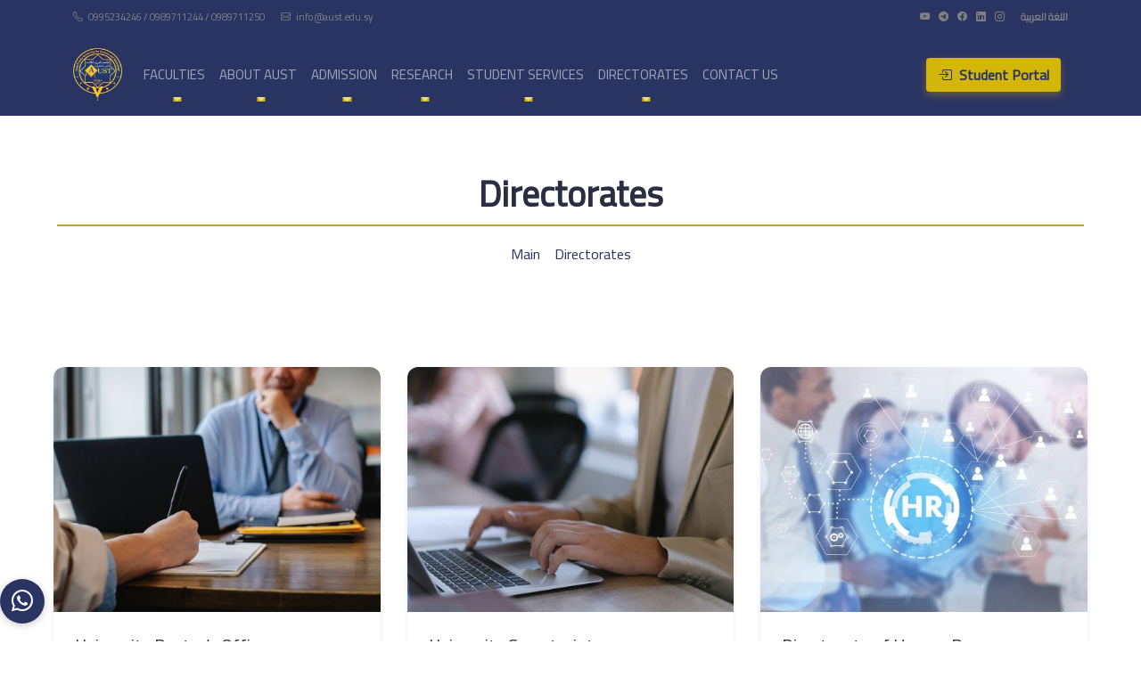

--- FILE ---
content_type: text/html; charset=UTF-8
request_url: https://aust.edu.sy/en/directorates
body_size: 7787
content:
<!DOCTYPE html>
<html dir="ltr" lang="en">

<head>
    <meta charset="UTF-8">
    <meta http-equiv="x-ua-compatible" content="ie=edge">
    <!-- First Mobile meta -->
    <meta name="viewport" content="width=device-width, initial-scale=1, shrink-to-fit=no" />
    <meta property="og:locale:alternate" content="en" />
    <meta property="og:type" content="article" />
    <meta name="twitter:card" content="summary_large_image" />
    <meta name="twitter:site" content="AUST">
    <meta name="twitter:domain" content="http://aust.edu.sy/">
    <meta name="twitter:creator" content="AUST">
    <meta name="og:site_name" content="Arab Private University for Science and Technology">
    <!--<meta name="keywords" content="AUST
Arab Private University for Science and Technology, Syrian University,  Private University,   ">-->
    <meta name="description" content="Arab Private University for Science and Technology is a private Syrian university established in 2007 and located on the international road connecting the governorates of Homs and Hama">
    <meta name="author" content="Arab Private University for Science and Technology">
    <meta name="twitter:title" content="Directorates">
    <meta name="twitter:description" content="Arab Private University for Science and Technology is a private Syrian university established in 2007 and located on the international road connecting the governorates of Homs and Hama">
    <meta name="twitter:image" content="https://aust.edu.sy/front-end/assets/image/logo/home.jpg?v=1">
    <meta name="og:title" content="Directorates">
    <meta name="og:description" content="Arab Private University for Science and Technology is a private Syrian university established in 2007 and located on the international road connecting the governorates of Homs and Hama">
    <meta name="og:url" content="">
    <meta name="og:image" content="https://aust.edu.sy/front-end/assets/image/logo/home.jpg?v=1">

    <!-- Google console tag -->
    <meta name="google-site-verification" content="ssjLbzaQzrInYGF_PzbYW3kbjTfRB7aVmss1yaru094" />


    <!-- CSRF Token -->
    <meta name="csrf-token" content="sYSSQYiwDUmASDa1yjwhmWoGLqzSakD86rK3othb">

    <link rel="preconnect" href="//fonts.googleapis.com">

    <title>Arab Private University for Science and Technology | Directorates</title>
    <link rel="shortcut icon" href="https://aust.edu.sy/front-end/assets/image/favicon.png" type="image/x-icon" />

    <link href="https://cdn.jsdelivr.net/npm/bootstrap@5.3.8/dist/css/bootstrap.min.css" rel="stylesheet"
        integrity="sha384-sRIl4kxILFvY47J16cr9ZwB07vP4J8+LH7qKQnuqkuIAvNWLzeN8tE5YBujZqJLB" crossorigin="anonymous">

    <link rel="stylesheet" href="https://cdn.jsdelivr.net/npm/bootstrap-icons@1.11.1/font/bootstrap-icons.css"
        integrity="sha384-4LISF5TTJX/fLmGSxO53rV4miRxdg84mZsxmO8Rx5jGtp/LbrixFETvWa5a6sESd" crossorigin="anonymous">
    <link href="https://fonts.googleapis.com/css2?family=Cairo&display=swap" rel="stylesheet" media="print"
        onload="this.media='all'">
    <link rel="stylesheet" href="https://aust.edu.sy/front-end/assets/css/loader.css">
    <link rel="stylesheet" href="https://cdn.jsdelivr.net/npm/glightbox/dist/css/glightbox.min.css">


    <link rel="stylesheet" href="https://aust.edu.sy/front-end/assets/css/style.css?v=1769357716">
    <link rel="stylesheet" href="https://cdn.jsdelivr.net/npm/swiper@10/swiper-bundle.min.css" />

    <link rel="stylesheet" href="https://aust.edu.sy/front-end/assets/css/callout.css?v=1769357716">

    <!--[if lt IE 9]>
    <script src=" https://aust.edu.sy/front-end/assets/js/html5shiv.min.js"></script>
    <script src=" https://aust.edu.sy/front-end/assets/js/respond.min.js"></script>
    <![endif]-->

    <!-- Google tag (gtag.js) -->
    <!--<link rel="preload" as="script" href="https://www.googletagmanager.com/gtag/js?id=G-P1Y3YBNN5S">
    <script>
        window.dataLayer = window.dataLayer || [];

        function gtag() {
            dataLayer.push(arguments);
        }
        gtag('js', new Date());

        gtag('config', 'G-P1Y3YBNN5S');
    </script>-->

    </head>

<body class="loading">

    <!-- Loader -->
    <div class="book-loader">
        <div class="book-container">
            <div class="book">
                <div class="page"></div>
                <div class="page"></div>
                <div class="page"></div>
            </div>
            <div class="loader-text">
                                    AUST, Loading Knowledge...
                            </div>
        </div>
    </div>

    <header id="header">
    <!-- Top Bar -->
    <div class="top-bar d-none d-lg-block py-2">
        <div class="container">
            <div class="row align-items-center">
                <div class="col-md-6">
                    <div class="top-links">
                        <a href="tel:+963989711250" class="me-3" dir="ltr">
                            <i class="bi bi-telephone me-1"></i> 0995234246 / 0989711244 / 0989711250
                        </a>
                        <a href="mailto:info@aust.edu.sy">
                            <i class="bi bi-envelope me-1"></i> info@aust.edu.sy
                        </a>
                    </div>
                </div>
                <div class="col-md-6 text-end">
                    <div class="social-links">
                                                    <a href="https://www.youtube.com/channel/UC-SpIJvXGcA0X0e5XYARSrQ" target="_blank" class="me-2"
                                title="Youtube Channel">
                                <i class="bi bi-youtube"></i>
                            </a>
                                                    <a href="https://t.me/austhama" target="_blank" class="me-2"
                                title="Telegram Channel">
                                <i class="bi bi-telegram"></i>
                            </a>
                                                    <a href="https://www.facebook.com/aust.hama/" target="_blank" class="me-2"
                                title="Facebook Page">
                                <i class="bi bi-facebook"></i>
                            </a>
                                                    <a href="https://www.linkedin.com/company/aust-edu-sy" target="_blank" class="me-2"
                                title="LinkedIn">
                                <i class="bi bi-linkedin"></i>
                            </a>
                                                    <a href="https://www.instagram.com/arab_private_university/" target="_blank" class="me-2"
                                title="Instagram">
                                <i class="bi bi-instagram"></i>
                            </a>
                                                <a href="https://aust.edu.sy/ar/directorates" class="ms-2 lang-switcher">
                            اللغة العربية                        </a>
                    </div>
                </div>
            </div>
        </div>
    </div>
</header>

<!-- Main Navbar -->
<nav id="mainNavbar" class="navbar navbar-expand-lg navbar-dark sticky-top">
    <div class="container">
        <!-- Logo -->
        <a class="navbar-brand" href="https://aust.edu.sy">
            <img data-src="https://aust.edu.sy/front-end/assets/image/logo/new-logo.webp" class="lazyload img-fluid"
                style="max-height: 60px;">
        </a>

        <!-- Mobile Language Switcher (Visible only on mobile) -->
        <div class="d-lg-none ms-auto me-auto">
            <a href="https://aust.edu.sy/ar/directorates" class="btn btn-sm btn-outline-light lang-switcher-mobile">
                اللغة العربية            </a>
        </div>

        <!-- Mobile Toggle -->
        <button class="navbar-toggler" type="button" data-bs-toggle="collapse" data-bs-target="#navbarContent"
            aria-controls="navbarContent" aria-expanded="false" aria-label="Toggle navigation">
            <span class="navbar-toggler-icon"></span>
        </button>

        <!-- Navbar Content -->
        <div class="collapse navbar-collapse" id="navbarContent">
            <!-- Main Menu -->
            <ul class="navbar-nav me-auto mb-2 mb-lg-0">
                
                                                            <li class="nav-item dropdown">
                            <a class="nav-link dropdown-toggle" href="https://aust.edu.sy/en/faculties"
                                id="navbarDropdown-1" role="button" data-bs-toggle="dropdown"
                                aria-expanded="false">
                                Faculties
                            </a>
                            <ul class="dropdown-menu" aria-labelledby="navbarDropdown-1">
                                
                                                                                                            <li>
                                            <a class="dropdown-item"
                                                href="https://aust.edu.sy/en/faculties/text/faculty-of-dentistry">
                                                Dentistry
                                            </a>
                                        </li>
                                                                            <li>
                                            <a class="dropdown-item"
                                                href="https://aust.edu.sy/en/faculties/text/faculty-of-pharmacy">
                                                Pharmacy
                                            </a>
                                        </li>
                                                                            <li>
                                            <a class="dropdown-item"
                                                href="https://aust.edu.sy/en/faculties/text/faculty-of-informatics-engineering">
                                                Informatics Engineering
                                            </a>
                                        </li>
                                                                            <li>
                                            <a class="dropdown-item"
                                                href="https://aust.edu.sy/en/faculties/text/faculty-of-architecture">
                                                Architecture
                                            </a>
                                        </li>
                                                                            <li>
                                            <a class="dropdown-item"
                                                href="https://aust.edu.sy/en/faculties/text/faculty-of-chemical-engineering">
                                                Chemical Engineering
                                            </a>
                                        </li>
                                                                            <li>
                                            <a class="dropdown-item"
                                                href="https://aust.edu.sy/en/faculties/text/faculty-of-petroleum-engineering">
                                                Petroleum Engineering
                                            </a>
                                        </li>
                                                                            <li>
                                            <a class="dropdown-item"
                                                href="https://aust.edu.sy/en/faculties/text/faculty-of-translation-and-languages">
                                                Translation and Languages
                                            </a>
                                        </li>
                                                                                                </ul>
                        </li>
                                                                                <li class="nav-item dropdown">
                            <a class="nav-link dropdown-toggle" href="https://aust.edu.sy/en/abouts"
                                id="navbarDropdown-2" role="button" data-bs-toggle="dropdown"
                                aria-expanded="false">
                                About AUST
                            </a>
                            <ul class="dropdown-menu" aria-labelledby="navbarDropdown-2">
                                
                                                                                                            <li>
                                            <a class="dropdown-item"
                                                href="https://aust.edu.sy/en/abouts/rector">
                                                President of the University
                                            </a>
                                        </li>
                                                                            <li>
                                            <a class="dropdown-item"
                                                href="https://aust.edu.sy/en/abouts/vice-rector">
                                                Vice President
                                            </a>
                                        </li>
                                                                            <li>
                                            <a class="dropdown-item"
                                                href="https://aust.edu.sy/en/abouts/board-of-trustees">
                                                Board of Trustees
                                            </a>
                                        </li>
                                                                            <li>
                                            <a class="dropdown-item"
                                                href="https://aust.edu.sy/en/abouts/university-council">
                                                University Council
                                            </a>
                                        </li>
                                                                            <li>
                                            <a class="dropdown-item"
                                                href="https://aust.edu.sy/en/abouts/vision">
                                                Vision, Message, Strategic Objectives and Quality policy
                                            </a>
                                        </li>
                                                                            <li>
                                            <a class="dropdown-item"
                                                href="https://aust.edu.sy/en/abouts/strategies">
                                                Our strategy
                                            </a>
                                        </li>
                                                                                                </ul>
                        </li>
                                                                                <li class="nav-item dropdown">
                            <a class="nav-link dropdown-toggle" href="https://aust.edu.sy/en/starts"
                                id="navbarDropdown-3" role="button" data-bs-toggle="dropdown"
                                aria-expanded="false">
                                Admission
                            </a>
                            <ul class="dropdown-menu" aria-labelledby="navbarDropdown-3">
                                
                                                                                                            <li>
                                            <a class="dropdown-item"
                                                href="https://aust.edu.sy/en/starts/detail/admission-registration-system">
                                                Admission and registration system
                                            </a>
                                        </li>
                                                                            <li>
                                            <a class="dropdown-item"
                                                href="https://aust.edu.sy/en/starts/detail/stop-registration-system">
                                                Stop Registration System
                                            </a>
                                        </li>
                                                                            <li>
                                            <a class="dropdown-item"
                                                href="https://aust.edu.sy/en/starts/detail/regulations-for-penalties-and-warnings">
                                                Regulations for penalties and warnings
                                            </a>
                                        </li>
                                                                            <li>
                                            <a class="dropdown-item"
                                                href="https://aust.edu.sy/en/starts/detail/credit-hour-system">
                                                Credit hour system
                                            </a>
                                        </li>
                                                                            <li>
                                            <a class="dropdown-item"
                                                href="https://aust.edu.sy/en/starts/detail/exminations-system">
                                                Examinations system
                                            </a>
                                        </li>
                                                                            <li>
                                            <a class="dropdown-item"
                                                href="https://aust.edu.sy/en/starts/detail/university-calendar">
                                                University calendar
                                            </a>
                                        </li>
                                                                                                </ul>
                        </li>
                                                                                <li class="nav-item dropdown">
                            <a class="nav-link dropdown-toggle" href="https://aust.edu.sy/en/researches"
                                id="navbarDropdown-4" role="button" data-bs-toggle="dropdown"
                                aria-expanded="false">
                                Research
                            </a>
                            <ul class="dropdown-menu" aria-labelledby="navbarDropdown-4">
                                
                                                                                                            <li>
                                            <a class="dropdown-item"
                                                href="https://aust.edu.sy/en/researches/faculty/faculty-of-dentistry">
                                                Dentistry
                                            </a>
                                        </li>
                                                                            <li>
                                            <a class="dropdown-item"
                                                href="https://aust.edu.sy/en/researches/faculty/faculty-of-pharmacy">
                                                Pharmacy
                                            </a>
                                        </li>
                                                                            <li>
                                            <a class="dropdown-item"
                                                href="https://aust.edu.sy/en/researches/faculty/faculty-of-informatics-engineering">
                                                Informatics Engineering
                                            </a>
                                        </li>
                                                                            <li>
                                            <a class="dropdown-item"
                                                href="https://aust.edu.sy/en/researches/faculty/faculty-of-architecture">
                                                Architecture
                                            </a>
                                        </li>
                                                                            <li>
                                            <a class="dropdown-item"
                                                href="https://aust.edu.sy/en/researches/faculty/faculty-of-chemical-engineering">
                                                Chemical Engineering
                                            </a>
                                        </li>
                                                                            <li>
                                            <a class="dropdown-item"
                                                href="https://aust.edu.sy/en/researches/faculty/faculty-of-petroleum-engineering">
                                                Petroleum Engineering
                                            </a>
                                        </li>
                                                                            <li>
                                            <a class="dropdown-item"
                                                href="https://aust.edu.sy/en/researches/faculty/faculty-of-translation-and-languages">
                                                Translation and Languages
                                            </a>
                                        </li>
                                                                        <li>
                                        <a class="dropdown-item" href="https://aust.edu.sy/en/researches/other">
                                            Other Sciences                                        </a>
                                    </li>
                                                            </ul>
                        </li>
                                                                                <li class="nav-item dropdown">
                            <a class="nav-link dropdown-toggle" href="https://aust.edu.sy/en/student_services"
                                id="navbarDropdown-5" role="button" data-bs-toggle="dropdown"
                                aria-expanded="false">
                                Student Services
                            </a>
                            <ul class="dropdown-menu" aria-labelledby="navbarDropdown-5">
                                
                                                                                                            <li>
                                            <a class="dropdown-item"
                                                href="https://aust.edu.sy/en/student_services/detail/university-housing">
                                                University Housing
                                            </a>
                                        </li>
                                                                            <li>
                                            <a class="dropdown-item"
                                                href="https://aust.edu.sy/en/student_services/detail/transportation-services">
                                                Transportation Services
                                            </a>
                                        </li>
                                                                            <li>
                                            <a class="dropdown-item"
                                                href="https://aust.edu.sy/en/student_services/detail/university-cafeteria">
                                                University Cafeteria
                                            </a>
                                        </li>
                                                                            <li>
                                            <a class="dropdown-item"
                                                href="https://aust.edu.sy/en/student_services/detail/student-electronic-portal">
                                                Student Electronic Portal
                                            </a>
                                        </li>
                                                                                                </ul>
                        </li>
                                                                                <li class="nav-item dropdown">
                            <a class="nav-link dropdown-toggle" href="https://aust.edu.sy/en/directorates"
                                id="navbarDropdown-6" role="button" data-bs-toggle="dropdown"
                                aria-expanded="false">
                                Directorates
                            </a>
                            <ul class="dropdown-menu" aria-labelledby="navbarDropdown-6">
                                
                                                                                                            <li>
                                            <a class="dropdown-item"
                                                href="https://aust.edu.sy/en/directorates/detail/rector-office">
                                                University Rector’s Office
                                            </a>
                                        </li>
                                                                            <li>
                                            <a class="dropdown-item"
                                                href="https://aust.edu.sy/en/directorates/detail/university-secretariat">
                                                University Secretariat
                                            </a>
                                        </li>
                                                                            <li>
                                            <a class="dropdown-item"
                                                href="https://aust.edu.sy/en/directorates/detail/human-resources-directorate">
                                                Directorate of Human Resources
                                            </a>
                                        </li>
                                                                            <li>
                                            <a class="dropdown-item"
                                                href="https://aust.edu.sy/en/directorates/detail/financial-directorate">
                                                Financial Directorate
                                            </a>
                                        </li>
                                                                            <li>
                                            <a class="dropdown-item"
                                                href="https://aust.edu.sy/en/directorates/detail/registration-admission-directorate">
                                                Directorate of Admission and Registration
                                            </a>
                                        </li>
                                                                            <li>
                                            <a class="dropdown-item"
                                                href="https://aust.edu.sy/en/directorates/detail/examinations-directorate">
                                                Examination Directorate
                                            </a>
                                        </li>
                                                                            <li>
                                            <a class="dropdown-item"
                                                href="https://aust.edu.sy/en/directorates/detail/public-relations-directorate">
                                                Directorate of Public Relations and Media
                                            </a>
                                        </li>
                                                                            <li>
                                            <a class="dropdown-item"
                                                href="https://aust.edu.sy/en/directorates/detail/quality-accreditaion-directorate">
                                                Directorate of Quality and Accreditation
                                            </a>
                                        </li>
                                                                            <li>
                                            <a class="dropdown-item"
                                                href="https://aust.edu.sy/en/directorates/detail/cultural-relations-directorate">
                                                Directorate of Cultural Relations
                                            </a>
                                        </li>
                                                                            <li>
                                            <a class="dropdown-item"
                                                href="https://aust.edu.sy/en/directorates/detail/legal-affairs-directorate">
                                                Directorate of Legal Affairs and Contracts
                                            </a>
                                        </li>
                                                                            <li>
                                            <a class="dropdown-item"
                                                href="https://aust.edu.sy/en/directorates/detail/engineering-affairs-directorate">
                                                Directorate of Engineering Affairs
                                            </a>
                                        </li>
                                                                            <li>
                                            <a class="dropdown-item"
                                                href="https://aust.edu.sy/en/directorates/detail/information-communication-systems-directorate">
                                                Directorate of Information Systems and Communications
                                            </a>
                                        </li>
                                                                            <li>
                                            <a class="dropdown-item"
                                                href="https://aust.edu.sy/en/directorates/detail/scientific-research-affairs">
                                                Scientific Research Affairs Office
                                            </a>
                                        </li>
                                                                            <li>
                                            <a class="dropdown-item"
                                                href="https://aust.edu.sy/en/directorates/detail/library-affairs">
                                                Library Affairs Office
                                            </a>
                                        </li>
                                                                            <li>
                                            <a class="dropdown-item"
                                                href="https://aust.edu.sy/en/directorates/detail/divan">
                                                Divan Section
                                            </a>
                                        </li>
                                                                            <li>
                                            <a class="dropdown-item"
                                                href="https://aust.edu.sy/en/directorates/detail/acitvities">
                                                Activity section
                                            </a>
                                        </li>
                                                                            <li>
                                            <a class="dropdown-item"
                                                href="https://aust.edu.sy/en/directorates/detail/safety-and-public-security">
                                                Safety and Public Security
                                            </a>
                                        </li>
                                                                                                </ul>
                        </li>
                                                                                <li class="nav-item">
                            <a class="nav-link" href="https://aust.edu.sy/en/contacts">
                                Contact us
                            </a>
                        </li>
                                                </ul>

            <!-- Right Side Items -->
            <div class="d-flex align-items-center">
                <!-- Portal Button -->
                <a href="http://my.aust.edu.sy/login" target="_blank" class="btn me-2 portal-btn">
                    <i class="bi bi-box-arrow-in-right me-1"></i> Student Portal                </a>
            </div>
        </div>
    </div>
</nav>

        
    <!-- Hero Section -->
    <div class="news-hero-wrapper">
        <div class="news-hero-container">
            <div class="news-hero-content">
                <h1 class="news-hero-title">Directorates</h1>
                <nav class="news-breadcrumb" aria-label="breadcrumb">
                    <ol class="news-breadcrumb-list">
                        <li class="news-breadcrumb-item">
                            <a href="https://aust.edu.sy">Main</a>
                        </li>
                        <li class="news-breadcrumb-item">
                            <a href="https://aust.edu.sy/directorates">Directorates</a>
                        </li>
												                                            </ol>
                </nav>
            </div>
        </div>
    </div>

    <section>
                <section class="general-grid-section">
        <div class="general-grid-container">
            <div class="general-grid">
                                <article class="general-card">
            <div class="general-card-media">
                <a href="https://aust.edu.sy/en/directorates/detail/rector-office"
                    class="general-card-link">
                    <img data-src="https://aust.edu.sy/uploads/directorates/thumbs/directorate_1642513439.jpg" class="general-card-image lazyload"
                        alt="University Rector’s Office" loading="lazy">
                    <div class="general-card-overlay">
                        <svg class="general-card-icon" viewBox="0 0 24 24">
                            <path
                                d="M14,3V5H17.59L7.76,14.83L9.17,16.24L19,6.41V10H21V3M19,19H5V5H12V3H5C3.89,3 3,3.9 3,5V19A2,2 0 0,0 5,21H19A2,2 0 0,0 21,19V12H19V19Z" />
                        </svg>
                    </div>
                </a>
            </div>
            <div class="general-card-content">
                <h3 class="general-card-title">
                    <a href="https://aust.edu.sy/en/directorates/detail/rector-office">
                        University Rector’s Office
                    </a>
                </h3>
                <p class="general-card-excerpt">
                    The university rector&amp;rsquo;s office is headed by the director of the office and this director enjoys the powers that di...
                </p>
                <a href="https://aust.edu.sy/en/directorates/detail/rector-office"
                    class="read-more">
                    Read More <i class="bi bi-arrow-right"></i>
                </a>
            </div>
        </article>
            <article class="general-card">
            <div class="general-card-media">
                <a href="https://aust.edu.sy/en/directorates/detail/university-secretariat"
                    class="general-card-link">
                    <img data-src="https://aust.edu.sy/uploads/directorates/thumbs/directorate_1642514068.jpg" class="general-card-image lazyload"
                        alt="University Secretariat" loading="lazy">
                    <div class="general-card-overlay">
                        <svg class="general-card-icon" viewBox="0 0 24 24">
                            <path
                                d="M14,3V5H17.59L7.76,14.83L9.17,16.24L19,6.41V10H21V3M19,19H5V5H12V3H5C3.89,3 3,3.9 3,5V19A2,2 0 0,0 5,21H19A2,2 0 0,0 21,19V12H19V19Z" />
                        </svg>
                    </div>
                </a>
            </div>
            <div class="general-card-content">
                <h3 class="general-card-title">
                    <a href="https://aust.edu.sy/en/directorates/detail/university-secretariat">
                        University Secretariat
                    </a>
                </h3>
                <p class="general-card-excerpt">
                    The secretary of the university is appointed by a decision of the Rector of the University on the proposal of the board...
                </p>
                <a href="https://aust.edu.sy/en/directorates/detail/university-secretariat"
                    class="read-more">
                    Read More <i class="bi bi-arrow-right"></i>
                </a>
            </div>
        </article>
            <article class="general-card">
            <div class="general-card-media">
                <a href="https://aust.edu.sy/en/directorates/detail/human-resources-directorate"
                    class="general-card-link">
                    <img data-src="https://aust.edu.sy/uploads/directorates/thumbs/directorate_1642512547.jpg" class="general-card-image lazyload"
                        alt="Directorate of Human Resources" loading="lazy">
                    <div class="general-card-overlay">
                        <svg class="general-card-icon" viewBox="0 0 24 24">
                            <path
                                d="M14,3V5H17.59L7.76,14.83L9.17,16.24L19,6.41V10H21V3M19,19H5V5H12V3H5C3.89,3 3,3.9 3,5V19A2,2 0 0,0 5,21H19A2,2 0 0,0 21,19V12H19V19Z" />
                        </svg>
                    </div>
                </a>
            </div>
            <div class="general-card-content">
                <h3 class="general-card-title">
                    <a href="https://aust.edu.sy/en/directorates/detail/human-resources-directorate">
                        Directorate of Human Resources
                    </a>
                </h3>
                <p class="general-card-excerpt">
                    The Human Resources Directorate supervises the processes of recruiting, selecting and appointing new employees, selectin...
                </p>
                <a href="https://aust.edu.sy/en/directorates/detail/human-resources-directorate"
                    class="read-more">
                    Read More <i class="bi bi-arrow-right"></i>
                </a>
            </div>
        </article>
            <article class="general-card">
            <div class="general-card-media">
                <a href="https://aust.edu.sy/en/directorates/detail/financial-directorate"
                    class="general-card-link">
                    <img data-src="https://aust.edu.sy/uploads/directorates/thumbs/directorate_1642510229.jpg" class="general-card-image lazyload"
                        alt="Financial Directorate" loading="lazy">
                    <div class="general-card-overlay">
                        <svg class="general-card-icon" viewBox="0 0 24 24">
                            <path
                                d="M14,3V5H17.59L7.76,14.83L9.17,16.24L19,6.41V10H21V3M19,19H5V5H12V3H5C3.89,3 3,3.9 3,5V19A2,2 0 0,0 5,21H19A2,2 0 0,0 21,19V12H19V19Z" />
                        </svg>
                    </div>
                </a>
            </div>
            <div class="general-card-content">
                <h3 class="general-card-title">
                    <a href="https://aust.edu.sy/en/directorates/detail/financial-directorate">
                        Financial Directorate
                    </a>
                </h3>
                <p class="general-card-excerpt">
                    The Financial Affairs Directorate plays a very central and important role in the university due to its close association...
                </p>
                <a href="https://aust.edu.sy/en/directorates/detail/financial-directorate"
                    class="read-more">
                    Read More <i class="bi bi-arrow-right"></i>
                </a>
            </div>
        </article>
            <article class="general-card">
            <div class="general-card-media">
                <a href="https://aust.edu.sy/en/directorates/detail/registration-admission-directorate"
                    class="general-card-link">
                    <img data-src="https://aust.edu.sy/uploads/directorates/thumbs/directorate_1710015219.jpg" class="general-card-image lazyload"
                        alt="Directorate of Admission and Registration" loading="lazy">
                    <div class="general-card-overlay">
                        <svg class="general-card-icon" viewBox="0 0 24 24">
                            <path
                                d="M14,3V5H17.59L7.76,14.83L9.17,16.24L19,6.41V10H21V3M19,19H5V5H12V3H5C3.89,3 3,3.9 3,5V19A2,2 0 0,0 5,21H19A2,2 0 0,0 21,19V12H19V19Z" />
                        </svg>
                    </div>
                </a>
            </div>
            <div class="general-card-content">
                <h3 class="general-card-title">
                    <a href="https://aust.edu.sy/en/directorates/detail/registration-admission-directorate">
                        Directorate of Admission and Registration
                    </a>
                </h3>
                <p class="general-card-excerpt">
                    It works to provide an academic database for the university with all its colleges and specializations, as well as superv...
                </p>
                <a href="https://aust.edu.sy/en/directorates/detail/registration-admission-directorate"
                    class="read-more">
                    Read More <i class="bi bi-arrow-right"></i>
                </a>
            </div>
        </article>
            <article class="general-card">
            <div class="general-card-media">
                <a href="https://aust.edu.sy/en/directorates/detail/examinations-directorate"
                    class="general-card-link">
                    <img data-src="https://aust.edu.sy/uploads/directorates/thumbs/directorate_1642504678.jpg" class="general-card-image lazyload"
                        alt="Examination Directorate" loading="lazy">
                    <div class="general-card-overlay">
                        <svg class="general-card-icon" viewBox="0 0 24 24">
                            <path
                                d="M14,3V5H17.59L7.76,14.83L9.17,16.24L19,6.41V10H21V3M19,19H5V5H12V3H5C3.89,3 3,3.9 3,5V19A2,2 0 0,0 5,21H19A2,2 0 0,0 21,19V12H19V19Z" />
                        </svg>
                    </div>
                </a>
            </div>
            <div class="general-card-content">
                <h3 class="general-card-title">
                    <a href="https://aust.edu.sy/en/directorates/detail/examinations-directorate">
                        Examination Directorate
                    </a>
                </h3>
                <p class="general-card-excerpt">
                    Supervises the control and organization of examination records and student results, and the application and coordination...
                </p>
                <a href="https://aust.edu.sy/en/directorates/detail/examinations-directorate"
                    class="read-more">
                    Read More <i class="bi bi-arrow-right"></i>
                </a>
            </div>
        </article>
            <article class="general-card">
            <div class="general-card-media">
                <a href="https://aust.edu.sy/en/directorates/detail/public-relations-directorate"
                    class="general-card-link">
                    <img data-src="https://aust.edu.sy/uploads/directorates/thumbs/directorate_1714472354.webp" class="general-card-image lazyload"
                        alt="Directorate of Public Relations and Media" loading="lazy">
                    <div class="general-card-overlay">
                        <svg class="general-card-icon" viewBox="0 0 24 24">
                            <path
                                d="M14,3V5H17.59L7.76,14.83L9.17,16.24L19,6.41V10H21V3M19,19H5V5H12V3H5C3.89,3 3,3.9 3,5V19A2,2 0 0,0 5,21H19A2,2 0 0,0 21,19V12H19V19Z" />
                        </svg>
                    </div>
                </a>
            </div>
            <div class="general-card-content">
                <h3 class="general-card-title">
                    <a href="https://aust.edu.sy/en/directorates/detail/public-relations-directorate">
                        Directorate of Public Relations and Media
                    </a>
                </h3>
                <p class="general-card-excerpt">
                    The Directorate of Media and Advertising at the Arab Private University seeks to play an important role in developing th...
                </p>
                <a href="https://aust.edu.sy/en/directorates/detail/public-relations-directorate"
                    class="read-more">
                    Read More <i class="bi bi-arrow-right"></i>
                </a>
            </div>
        </article>
            <article class="general-card">
            <div class="general-card-media">
                <a href="https://aust.edu.sy/en/directorates/detail/quality-accreditaion-directorate"
                    class="general-card-link">
                    <img data-src="https://aust.edu.sy/uploads/directorates/thumbs/directorate_1714472059.webp" class="general-card-image lazyload"
                        alt="Directorate of Quality and Accreditation" loading="lazy">
                    <div class="general-card-overlay">
                        <svg class="general-card-icon" viewBox="0 0 24 24">
                            <path
                                d="M14,3V5H17.59L7.76,14.83L9.17,16.24L19,6.41V10H21V3M19,19H5V5H12V3H5C3.89,3 3,3.9 3,5V19A2,2 0 0,0 5,21H19A2,2 0 0,0 21,19V12H19V19Z" />
                        </svg>
                    </div>
                </a>
            </div>
            <div class="general-card-content">
                <h3 class="general-card-title">
                    <a href="https://aust.edu.sy/en/directorates/detail/quality-accreditaion-directorate">
                        Directorate of Quality and Accreditation
                    </a>
                </h3>
                <p class="general-card-excerpt">
                    The Quality and Accreditation Directorate was created based on the Higher Education Council Resolution No. 56 dated 11/8...
                </p>
                <a href="https://aust.edu.sy/en/directorates/detail/quality-accreditaion-directorate"
                    class="read-more">
                    Read More <i class="bi bi-arrow-right"></i>
                </a>
            </div>
        </article>
            <article class="general-card">
            <div class="general-card-media">
                <a href="https://aust.edu.sy/en/directorates/detail/cultural-relations-directorate"
                    class="general-card-link">
                    <img data-src="https://aust.edu.sy/uploads/directorates/thumbs/directorate_1714472484.webp" class="general-card-image lazyload"
                        alt="Directorate of Cultural Relations" loading="lazy">
                    <div class="general-card-overlay">
                        <svg class="general-card-icon" viewBox="0 0 24 24">
                            <path
                                d="M14,3V5H17.59L7.76,14.83L9.17,16.24L19,6.41V10H21V3M19,19H5V5H12V3H5C3.89,3 3,3.9 3,5V19A2,2 0 0,0 5,21H19A2,2 0 0,0 21,19V12H19V19Z" />
                        </svg>
                    </div>
                </a>
            </div>
            <div class="general-card-content">
                <h3 class="general-card-title">
                    <a href="https://aust.edu.sy/en/directorates/detail/cultural-relations-directorate">
                        Directorate of Cultural Relations
                    </a>
                </h3>
                <p class="general-card-excerpt">
                    Directorate tasks:

Preparing projects for cultural and scientific agreements, capacity building agreements and their...
                </p>
                <a href="https://aust.edu.sy/en/directorates/detail/cultural-relations-directorate"
                    class="read-more">
                    Read More <i class="bi bi-arrow-right"></i>
                </a>
            </div>
        </article>
            <article class="general-card">
            <div class="general-card-media">
                <a href="https://aust.edu.sy/en/directorates/detail/legal-affairs-directorate"
                    class="general-card-link">
                    <img data-src="https://aust.edu.sy/uploads/directorates/thumbs/directorate_1644068559.jpg" class="general-card-image lazyload"
                        alt="Directorate of Legal Affairs and Contracts" loading="lazy">
                    <div class="general-card-overlay">
                        <svg class="general-card-icon" viewBox="0 0 24 24">
                            <path
                                d="M14,3V5H17.59L7.76,14.83L9.17,16.24L19,6.41V10H21V3M19,19H5V5H12V3H5C3.89,3 3,3.9 3,5V19A2,2 0 0,0 5,21H19A2,2 0 0,0 21,19V12H19V19Z" />
                        </svg>
                    </div>
                </a>
            </div>
            <div class="general-card-content">
                <h3 class="general-card-title">
                    <a href="https://aust.edu.sy/en/directorates/detail/legal-affairs-directorate">
                        Directorate of Legal Affairs and Contracts
                    </a>
                </h3>
                <p class="general-card-excerpt">
                    It provides legal assistance and advice according to the applicable laws and regulations that are used in the Syrian Ara...
                </p>
                <a href="https://aust.edu.sy/en/directorates/detail/legal-affairs-directorate"
                    class="read-more">
                    Read More <i class="bi bi-arrow-right"></i>
                </a>
            </div>
        </article>
            <article class="general-card">
            <div class="general-card-media">
                <a href="https://aust.edu.sy/en/directorates/detail/engineering-affairs-directorate"
                    class="general-card-link">
                    <img data-src="https://aust.edu.sy/uploads/directorates/thumbs/directorate_1592488116.jpeg" class="general-card-image lazyload"
                        alt="Directorate of Engineering Affairs" loading="lazy">
                    <div class="general-card-overlay">
                        <svg class="general-card-icon" viewBox="0 0 24 24">
                            <path
                                d="M14,3V5H17.59L7.76,14.83L9.17,16.24L19,6.41V10H21V3M19,19H5V5H12V3H5C3.89,3 3,3.9 3,5V19A2,2 0 0,0 5,21H19A2,2 0 0,0 21,19V12H19V19Z" />
                        </svg>
                    </div>
                </a>
            </div>
            <div class="general-card-content">
                <h3 class="general-card-title">
                    <a href="https://aust.edu.sy/en/directorates/detail/engineering-affairs-directorate">
                        Directorate of Engineering Affairs
                    </a>
                </h3>
                <p class="general-card-excerpt">
                    Tasks of the Directorate of Engineering Affairs:

Participating in preparing new plans for the university buildings an...
                </p>
                <a href="https://aust.edu.sy/en/directorates/detail/engineering-affairs-directorate"
                    class="read-more">
                    Read More <i class="bi bi-arrow-right"></i>
                </a>
            </div>
        </article>
            <article class="general-card">
            <div class="general-card-media">
                <a href="https://aust.edu.sy/en/directorates/detail/information-communication-systems-directorate"
                    class="general-card-link">
                    <img data-src="https://aust.edu.sy/uploads/directorates/thumbs/directorate_1714471897.webp" class="general-card-image lazyload"
                        alt="Directorate of Information Systems and Communications" loading="lazy">
                    <div class="general-card-overlay">
                        <svg class="general-card-icon" viewBox="0 0 24 24">
                            <path
                                d="M14,3V5H17.59L7.76,14.83L9.17,16.24L19,6.41V10H21V3M19,19H5V5H12V3H5C3.89,3 3,3.9 3,5V19A2,2 0 0,0 5,21H19A2,2 0 0,0 21,19V12H19V19Z" />
                        </svg>
                    </div>
                </a>
            </div>
            <div class="general-card-content">
                <h3 class="general-card-title">
                    <a href="https://aust.edu.sy/en/directorates/detail/information-communication-systems-directorate">
                        Directorate of Information Systems and Communications
                    </a>
                </h3>
                <p class="general-card-excerpt">
                    Information systems are computerized systems designed to serve university employees and officials with the aim of giving...
                </p>
                <a href="https://aust.edu.sy/en/directorates/detail/information-communication-systems-directorate"
                    class="read-more">
                    Read More <i class="bi bi-arrow-right"></i>
                </a>
            </div>
        </article>
            <article class="general-card">
            <div class="general-card-media">
                <a href="https://aust.edu.sy/en/directorates/detail/scientific-research-affairs"
                    class="general-card-link">
                    <img data-src="https://aust.edu.sy/uploads/directorates/thumbs/directorate_1593524545.jpg" class="general-card-image lazyload"
                        alt="Scientific Research Affairs Office" loading="lazy">
                    <div class="general-card-overlay">
                        <svg class="general-card-icon" viewBox="0 0 24 24">
                            <path
                                d="M14,3V5H17.59L7.76,14.83L9.17,16.24L19,6.41V10H21V3M19,19H5V5H12V3H5C3.89,3 3,3.9 3,5V19A2,2 0 0,0 5,21H19A2,2 0 0,0 21,19V12H19V19Z" />
                        </svg>
                    </div>
                </a>
            </div>
            <div class="general-card-content">
                <h3 class="general-card-title">
                    <a href="https://aust.edu.sy/en/directorates/detail/scientific-research-affairs">
                        Scientific Research Affairs Office
                    </a>
                </h3>
                <p class="general-card-excerpt">
                    The Scientific Research Affairs Office is concerned with the responsibility of organizing, coordinating and following up...
                </p>
                <a href="https://aust.edu.sy/en/directorates/detail/scientific-research-affairs"
                    class="read-more">
                    Read More <i class="bi bi-arrow-right"></i>
                </a>
            </div>
        </article>
            <article class="general-card">
            <div class="general-card-media">
                <a href="https://aust.edu.sy/en/directorates/detail/library-affairs"
                    class="general-card-link">
                    <img data-src="https://aust.edu.sy/uploads/directorates/thumbs/directorate_1593538340.jpg" class="general-card-image lazyload"
                        alt="Library Affairs Office" loading="lazy">
                    <div class="general-card-overlay">
                        <svg class="general-card-icon" viewBox="0 0 24 24">
                            <path
                                d="M14,3V5H17.59L7.76,14.83L9.17,16.24L19,6.41V10H21V3M19,19H5V5H12V3H5C3.89,3 3,3.9 3,5V19A2,2 0 0,0 5,21H19A2,2 0 0,0 21,19V12H19V19Z" />
                        </svg>
                    </div>
                </a>
            </div>
            <div class="general-card-content">
                <h3 class="general-card-title">
                    <a href="https://aust.edu.sy/en/directorates/detail/library-affairs">
                        Library Affairs Office
                    </a>
                </h3>
                <p class="general-card-excerpt">
                    It supervises technically and administratively all library affairs at the university, including central and branch libra...
                </p>
                <a href="https://aust.edu.sy/en/directorates/detail/library-affairs"
                    class="read-more">
                    Read More <i class="bi bi-arrow-right"></i>
                </a>
            </div>
        </article>
            <article class="general-card">
            <div class="general-card-media">
                <a href="https://aust.edu.sy/en/directorates/detail/divan"
                    class="general-card-link">
                    <img data-src="https://aust.edu.sy/uploads/directorates/thumbs/directorate_1595781655.jpg" class="general-card-image lazyload"
                        alt="Divan Section" loading="lazy">
                    <div class="general-card-overlay">
                        <svg class="general-card-icon" viewBox="0 0 24 24">
                            <path
                                d="M14,3V5H17.59L7.76,14.83L9.17,16.24L19,6.41V10H21V3M19,19H5V5H12V3H5C3.89,3 3,3.9 3,5V19A2,2 0 0,0 5,21H19A2,2 0 0,0 21,19V12H19V19Z" />
                        </svg>
                    </div>
                </a>
            </div>
            <div class="general-card-content">
                <h3 class="general-card-title">
                    <a href="https://aust.edu.sy/en/directorates/detail/divan">
                        Divan Section
                    </a>
                </h3>
                <p class="general-card-excerpt">
                    Main Tasks:

Receive the incoming mail from the competent authorities at the university after receiving the necessary...
                </p>
                <a href="https://aust.edu.sy/en/directorates/detail/divan"
                    class="read-more">
                    Read More <i class="bi bi-arrow-right"></i>
                </a>
            </div>
        </article>
            <article class="general-card">
            <div class="general-card-media">
                <a href="https://aust.edu.sy/en/directorates/detail/acitvities"
                    class="general-card-link">
                    <img data-src="https://aust.edu.sy/uploads/directorates/thumbs/directorate_1595782092.jpeg" class="general-card-image lazyload"
                        alt="Activity section" loading="lazy">
                    <div class="general-card-overlay">
                        <svg class="general-card-icon" viewBox="0 0 24 24">
                            <path
                                d="M14,3V5H17.59L7.76,14.83L9.17,16.24L19,6.41V10H21V3M19,19H5V5H12V3H5C3.89,3 3,3.9 3,5V19A2,2 0 0,0 5,21H19A2,2 0 0,0 21,19V12H19V19Z" />
                        </svg>
                    </div>
                </a>
            </div>
            <div class="general-card-content">
                <h3 class="general-card-title">
                    <a href="https://aust.edu.sy/en/directorates/detail/acitvities">
                        Activity section
                    </a>
                </h3>
                <p class="general-card-excerpt">
                    Main Tasks:

Preparing and developing the annual and quarterly plan for student activities (sports and cultural) and s...
                </p>
                <a href="https://aust.edu.sy/en/directorates/detail/acitvities"
                    class="read-more">
                    Read More <i class="bi bi-arrow-right"></i>
                </a>
            </div>
        </article>
            <article class="general-card">
            <div class="general-card-media">
                <a href="https://aust.edu.sy/en/directorates/detail/safety-and-public-security"
                    class="general-card-link">
                    <img data-src="https://aust.edu.sy/uploads/directorates/thumbs/directorate_1593523619.jpg" class="general-card-image lazyload"
                        alt="Safety and Public Security" loading="lazy">
                    <div class="general-card-overlay">
                        <svg class="general-card-icon" viewBox="0 0 24 24">
                            <path
                                d="M14,3V5H17.59L7.76,14.83L9.17,16.24L19,6.41V10H21V3M19,19H5V5H12V3H5C3.89,3 3,3.9 3,5V19A2,2 0 0,0 5,21H19A2,2 0 0,0 21,19V12H19V19Z" />
                        </svg>
                    </div>
                </a>
            </div>
            <div class="general-card-content">
                <h3 class="general-card-title">
                    <a href="https://aust.edu.sy/en/directorates/detail/safety-and-public-security">
                        Safety and Public Security
                    </a>
                </h3>
                <p class="general-card-excerpt">
                    It is concerned with maintaining the stability of the security of facilities, buildings and university property from cas...
                </p>
                <a href="https://aust.edu.sy/en/directorates/detail/safety-and-public-security"
                    class="read-more">
                    Read More <i class="bi bi-arrow-right"></i>
                </a>
            </div>
        </article>
                </div>
        </div>
    </section>
		
		<div class="container">
		                    <div class="share-box mt-4 p-3 border rounded bg-light">
                        <div class="share-box-inner">
                            <span class="fw-bold d-block mb-2"> Share On:</span>
                            <div class="a2a_kit a2a_kit_size_32 a2a_default_style">
                                <a class="a2a_dd" href="https://www.addtoany.com/share"></a>
                                <a class="a2a_button_print"></a>
                                <a class="a2a_button_twitter"></a>
                                <a class="a2a_button_facebook"></a>
                            </div>
                        </div>
                    </div>
                		</div>
    </section>

    <!-- Footer Start -->
<footer class="aust-footer" aria-label="Footer">
    <!-- Scroll to Top Button - Positioned absolutely -->
    <button class="aust-scroll-top" id="austToTop" aria-label="frontend.scroll_to_top">
        <i class="bi bi-arrow-up"></i>
    </button>

    <!-- WhatsApp floating button -->
    <a href="https://wa.me/963995234246" class="whatsapp-btn" target="_blank" type="button">
        <i class="bi bi-whatsapp fs-4"></i>
    </a>

    <div class="aust-footer-main">
        <div class="aust-container">
            <div class="aust-footer-grid">
                <!-- Logo and Description Column -->
                <div class="aust-footer-col aust-footer-about">
                    <div class="aust-footer-widget">
                        <div class="aust-footer-logo">
                            <a href="https://aust.edu.sy" aria-label="AUST Main Page">
                                <img class="aust-lazy-img"
                                    src="https://aust.edu.sy/front-end/assets/image/logo/new-logo-loader.webp"
                                    alt="Arab Private University for Science and Technology Logo"
                                    title="Arab Private University for Science and Technology Logo">
                            </a>
                        </div>
                        <div class="aust-footer-description">
                            <p>In pursuit of the country’s prosperity and raising Syria’s name high with science and knowledge, Arab Private University specialized in science and technology is progressing confidently to keep pace with the development of the economic and scientific community, relying on the latest educational scientific curricula, to give its students and graduates the doors to success.</p>
                        </div>
                    </div>
                </div>

                <!-- Site Map Column -->
                <div class="aust-footer-col aust-footer-sitemap">
                    <div class="aust-footer-widget">
                        <h3 class="aust-footer-title"> Site map </h3>
                        <div class="aust-sitemap-links">
                            <ul class="aust-sitemap-list">
                                <li><a href="https://aust.edu.sy/en/abouts">About AUST</a></li>
                                <li><a href="https://aust.edu.sy/en/faculties">Faculties</a></li>
                                <li><a href="https://aust.edu.sy/en/directorates">Directorates</a></li>
                                <li><a href="https://aust.edu.sy/en/starts">Admission</a></li>
                                <li><a href="https://aust.edu.sy/en/researches">Research</a></li>
                            </ul>
                            <ul class="aust-sitemap-list">
                                <li><a href="https://aust.edu.sy/en/student_services">Student Services</a>
                                </li>
                                <li><a href="https://aust.edu.sy/en/newses">News</a></li>
                                <li><a href="https://aust.edu.sy/en/images">Albums images</a></li>
                                <li><a href="https://aust.edu.sy/en/videos">Albums videos</a></li>
                                <li><a href="https://aust.edu.sy/en/contacts">contact us</a></li>
                            </ul>
                        </div>
                    </div>
                </div>

                <!-- Contact Info Column -->
                <div class="aust-footer-col aust-footer-contact">
                    <div class="aust-footer-widget">
                        <h3 class="aust-footer-title">Stay in touch</h3>
                        <ul class="aust-contact-info">
                            <li class="aust-contact-item">
                                <i class="bi bi-geo-alt"></i>
                                <span>Syria - Hama<br />
Hama-Homs International Road - Tel Qartal Junction</span>
                            </li>
                            <li class="aust-contact-item">
                                <i class="bi bi-telephone"></i>
                                <span class="aust-phone-number">0995234246 / 0989711244 / 0989711250</span>
                            </li>
                            <li class="aust-contact-item">
                                <i class="bi bi-envelope"></i>
                                <span>info@aust.edu.sy</span>
                            </li>
                            <li class="aust-contact-item">
                                <i class="bi bi-clock"></i>
                                <span>Working hours: Friday - Tuesday 9:00 AM to 3:00 PM</span>
                            </li>
                        </ul>
                    </div>
                    <div class="aust-social-links">
                        <ul class="aust-social-list">
                                                            <li>
                                    <a href="https://www.youtube.com/channel/UC-SpIJvXGcA0X0e5XYARSrQ" target="_blank" aria-label="Youtube Channel"
                                        title="Youtube Channel">
                                        <i class="bi bi-youtube"></i>
                                    </a>
                                </li>
                                                            <li>
                                    <a href="https://t.me/austhama" target="_blank" aria-label="Telegram Channel"
                                        title="Telegram Channel">
                                        <i class="bi bi-telegram"></i>
                                    </a>
                                </li>
                                                            <li>
                                    <a href="https://www.facebook.com/aust.hama/" target="_blank" aria-label="Facebook Page"
                                        title="Facebook Page">
                                        <i class="bi bi-facebook"></i>
                                    </a>
                                </li>
                                                            <li>
                                    <a href="https://www.linkedin.com/company/aust-edu-sy" target="_blank" aria-label="LinkedIn"
                                        title="LinkedIn">
                                        <i class="bi bi-linkedin"></i>
                                    </a>
                                </li>
                                                            <li>
                                    <a href="https://www.instagram.com/arab_private_university/" target="_blank" aria-label="Instagram"
                                        title="Instagram">
                                        <i class="bi bi-instagram"></i>
                                    </a>
                                </li>
                                                    </ul>
                    </div>
                </div>
            </div>
        </div>
    </div>

    <div class="aust-footer-copyright">
        <div class="aust-container">
            <p>
                                    Copyright © AUST 2026, Information and Communication Systems Directorate.
                            </p>
        </div>
    </div>
</footer>
<!-- Footer End -->

    <script src="https://cdn.jsdelivr.net/npm/bootstrap@5.3.8/dist/js/bootstrap.bundle.min.js"
        integrity="sha384-FKyoEForCGlyvwx9Hj09JcYn3nv7wiPVlz7YYwJrWVcXK/BmnVDxM+D2scQbITxI" crossorigin="anonymous">
    </script>
    <script src="https://cdn.jsdelivr.net/npm/@srexi/purecounterjs/dist/purecounter_vanilla.js"></script>
    <script src="https://cdnjs.cloudflare.com/ajax/libs/lazysizes/5.3.2/lazysizes.min.js"
        integrity="sha512-q583ppKrCRc7N5O0n2nzUiJ+suUv7Et1JGels4bXOaMFQcamPk9HjdUknZuuFjBNs7tsMuadge5k9RzdmO+1GQ=="
        crossorigin="anonymous" referrerpolicy="no-referrer"></script>
    <script src="https://cdn.jsdelivr.net/npm/glightbox/dist/js/glightbox.min.js"></script>
    <script src="https://cdn.jsdelivr.net/npm/swiper@10/swiper-bundle.min.js"></script>
    <script defer src="https://aust.edu.sy/front-end/assets/js/new-script.js?v=1769357716"></script>

    
</body>

</html>


--- FILE ---
content_type: text/css
request_url: https://aust.edu.sy/front-end/assets/css/loader.css
body_size: 430
content:
/* Base Loader Styles */
body.loading {
    overflow: hidden;
    height: 100vh;
}

.book-loader {
    position: fixed;
    top: 0;
    left: 0;
    width: 100%;
    height: 100%;
    background: white;
    display: flex;
    flex-direction: column;
    justify-content: center;
    align-items: center;
    z-index: 9999;
    transition: opacity 0.5s ease-out, visibility 0.5s ease-out;
}

.book-container {
    display: flex;
    flex-direction: row;
    align-items: center;
}

.book {
    width: 120px;
    height: 90px;
    position: relative;
    perspective: 800px;
    margin: 0 auto;
    /* Ensures horizontal centering */
}

.page {
    position: absolute;
    width: 50%;
    height: 100%;
    background: #293462;
    transform-origin: var(--transform-origin);
    animation: flip 2s infinite ease-in-out;
    border-radius: var(--page-radius);
    box-shadow: 0 2px 4px rgba(0, 0, 0, 0.1);
}

.page:nth-child(1) {
    z-index: 3;
    animation-delay: 0s;
    background: #3a4b8c;
}

.page:nth-child(2) {
    z-index: 2;
    animation-delay: 0.2s;
    background: #2d3a6b;
}

.page:nth-child(3) {
    z-index: 1;
    animation-delay: 0.4s;
    background: #293462;
}

@keyframes flip {

    0%,
    20% {
        transform: rotateY(0);
    }

    40%,
    100% {
        transform: rotateY(-180deg);
    }
}

.loader-text {
    font-size: 2rem;
    color: #293462;
    font-weight: 500;
    margin-top: 2rem;
    padding: 0 20px;
    text-align: center;
}

--- FILE ---
content_type: text/css
request_url: https://aust.edu.sy/front-end/assets/css/style.css?v=1769357716
body_size: 12394
content:
html {
  scroll-behavior: smooth;
}

/* Modern CSS Variables for Consistent Theming */
:root {
  --primary-color: #293462;
  --secondary-color: #d4b609;
  --overlay-color: #293462c0;
  --text-color: #2b2d42;
  --text-light: #6c757d;
  --background-light: #ffffff;
  --card-background: #ffffff;
  --card-hover: #ffffffcb;
  --border-color: #1a6a9e;
  --shadow: 0 4px 6px rgba(0, 0, 0, 0.07);
  --shadow-hover: 0 10px 15px rgba(0, 0, 0, 0.1);
  --border-radius: 12px;
  --transition: all 0.3s ease;
  --header-total-height: 130px;
}

* {
  -webkit-box-sizing: border-box;
  -moz-box-sizing: border-box;
  -o-box-sizing: border-box;
  box-sizing: border-box;
  margin: 0;
  padding: 0;
}

body {
  font-family: "Cairo", sans-serif;
  font-size: 1rem;
  font-style: normal;
  font-weight: 400;
  line-height: normal;
}

a {
  text-decoration: none !important;
  color: var(--primary-color);
}

h1 {
  font-size: 1.3rem;
}

h2 {
  font-size: 1.2rem;
}

h3 {
  font-size: 1.1rem;
}

h1,
h2,
h3 {
  color: var(--primary-color);
  margin-bottom: 20px;
  padding-bottom: 10px;
  border-bottom: 2px solid #c29a3c;
}

p {
  margin-bottom: 15px;
}

/* Navbar Styles */
#header {
  box-shadow: 0 2px 10px rgba(0, 0, 0, 0.1);
  background: var(--primary-color);
  transition: all 0.3s ease;
}

.top-bar {
  font-size: 0.7rem;
  transition: all 0.3s ease;
}

.top-bar.hide {
  transform: translateY(-100%);
  opacity: 0;
  height: 0;
  overflow: hidden;
}

.top-bar a {
  color: grey;
}

.top-bar a:hover {
  color: var(--secondary-color);
}

.navbar {
  padding: 0.5rem 0;
  background-color: var(--primary-color);
  transition: var(--background-color) 0.3s ease, padding 0.3s ease;
}

.navbar-brand img {
  max-height: 50px;
  transition: all 0.3s ease;
}

.nav-link {
  position: relative;
  font-weight: 400;
  padding: 1.5rem 1rem;
  text-transform: uppercase;
  font-size: 0.95rem;
  transition: all 0.2s ease;
  white-space: nowrap;
  text-align: center;
}

.nav-link::after {
  content: "";
  position: absolute;
  bottom: 8px;
  left: 50%;
  transform: translateX(-50%);
  width: 0;
  height: 2px;
  background-color: var(--secondary-color);
  transition: width 0.3s ease;
}

.nav-link:hover::after,
.nav-link.active::after {
  width: 60%;
}

.nav-link:hover,
.nav-link:focus,
.nav-link.active {
  color: var(--secondary-color) !important;
  /* Yellow text */
  background-color: var(--primary-color) !important;
  /* Blue background */
  border-radius: 4px;
  /* Optional: adds rounded corners */
  transition: all 0.3s ease;
  /* Smooth transition */
}

/* Dropdown Menu Styles */
.dropdown-menu {
  border-radius: 6px;
  margin-top: 0.2rem;
  animation: fadeIn 0.5s ease;
}

@keyframes fadeIn {
  from {
    opacity: 0;
    transform: translateY(10px);
  }

  to {
    opacity: 1;
    transform: translateY(0);
  }
}

.dropdown-menu-rtl {
  text-align: right;
  right: 0;
  left: auto;
}

.dropdown-menu-ltr {
  text-align: left;
  left: 0;
  right: auto;
}

.dropdown-item {
  padding: 0.5rem 1.5rem;
  font-size: 0.9rem;
  transition: all 0.2s ease;
  white-space: nowrap;
  /* Prevent text wrapping */
  display: block;
  width: 100%;
  text-align: inherit;
}

.dropdown-item:hover,
.dropdown-item:focus {
  color: var(--secondary-color) !important;
  background-color: var(--primary-color) !important;
}

/* Right Side Items */
.portal-btn {
  background-color: var(--secondary-color);
  color: var(--primary-color) !important;
  font-size: medium;
  font-weight: 600;
  border-radius: 4px;
  transition: all 0.3s ease;
  white-space: nowrap;
  box-shadow: 0 4px 10px rgba(247, 190, 22, 0.3);
}

.portal-btn:hover {
  background-color: var(--secondary-color);
  transform: translateY(-3px) scale(1.05);
  box-shadow: 0 6px 15px rgba(247, 190, 22, 0.5);
}

.lang-switcher,
.lang-switcher-mobile {
  font-weight: 600;
  transition: all 0.3s ease;
  white-space: nowrap;
}

.lang-switcher-mobile {
  padding: 0.25rem 0.5rem;
  font-size: 0.8rem;
}

.search-toggle {
  border-radius: 50%;
  width: 40px;
  height: 40px;
  display: flex;
  align-items: center;
  justify-content: center;
}

.search-form-container {
  position: absolute;
  left: 0;
  right: 0;
  z-index: 1020;
  box-shadow: 0 5px 10px rgba(0, 0, 0, 0.1);
}

#mainNavbar {
  position: sticky;
  top: 0;
  z-index: 1030;
  transition: all 0.3s ease;
  width: 100%;
}

#mainNavbar.navbar-sticky {
  padding: 0.3rem 0;
  box-shadow: 0 2px 15px rgba(0, 0, 0, 0.1);
  animation: slideDown 0.3s ease-out;
}

#mainNavbar.navbar-sticky .nav-link {
  color: var(--text-light) !important;
  padding: 1rem 0.8rem;
}

#mainNavbar.navbar-sticky .nav-link::after {
  background-color: var(--primary-color);
}

#mainNavbar.navbar-sticky .nav-link:hover,
#mainNavbar.navbar-sticky .nav-link:focus,
#mainNavbar.navbar-sticky .nav-link.active {
  color: var(--secondary-color) !important;
}

#mainNavbar.navbar-sticky .navbar-brand img {
  max-height: 45px;
}

#mainNavbar.navbar-sticky .portal-btn {
  padding: 0.4rem 1rem;
  font-size: 0.9rem;
}

@keyframes slideDown {
  from {
    transform: translateY(-100%);
  }

  to {
    transform: translateY(0);
  }
}

@keyframes slideDown {
  from {
    transform: translateY(-100%);
  }

  to {
    transform: translateY(0);
  }
}

/* RTL Specific Adjustments */
[dir="rtl"] .dropdown-menu-rtl {
  text-align: right;
  right: auto;
  left: 0;
}

[dir="rtl"] .me-1 {
  margin-right: 0.25rem !important;
  margin-left: 0 !important;
}

[dir="rtl"] .me-2 {
  margin-right: 0.5rem !important;
  margin-left: 0 !important;
}

[dir="rtl"] .me-3 {
  margin-right: 1rem !important;
  margin-left: 0 !important;
}

[dir="rtl"] .ms-2 {
  margin-left: 0.5rem !important;
  margin-right: 0 !important;
}

[dir="rtl"] .text-end {
  text-align: left !important;
}

/* LTR Specific Adjustments */
[dir="ltr"] .dropdown-menu-ltr {
  text-align: left;
  left: 0;
  right: auto;
}

/* Mobile Styles */
@media (max-width: 991.98px) {
  .navbar-collapse {
    padding: 1rem 0;
    z-index: 1050;
  }

  .nav-item {
    margin-bottom: 0.5rem;
  }

  .dropdown-menu {
    box-shadow: none;
    border-left: 3px solid var(--secondary-color);
    margin: 0.5rem 0;
    width: 100%;
  }

  .portal-btn,
  .lang-switcher {
    margin-top: 1rem;
    display: block;
    width: 100%;
    text-align: center;
  }

  .navbar-nav {
    margin-bottom: 1rem;
  }
}

/* Extra Small Devices */
@media (max-width: 575.98px) {
  .navbar-brand img {
    max-height: 40px;
  }

  .navbar-collapse {
    position: fixed;
    top: 0;
    bottom: 0;
    left: 0;
    right: 0;
    background-color: var(--primary-color);
    z-index: 1050;
    padding: 1rem;
    margin-top: 56px;
    /* Height of navbar */
    overflow-y: auto;
  }

  .navbar-toggler {
    position: relative;
    z-index: 1055;
    color: var(--primary-color);
    background-color: var(--primary-color);
  }

  .lang-switcher-mobile {
    position: relative;
    z-index: 1050;
  }
}

@media (max-width: 991.98px) {
  #mainNavbar.navbar-sticky {
    padding: 0.5rem 0;
  }

  #mainNavbar.navbar-sticky .navbar-toggler {
    color: var(--primary-color);
    border-color: var(--primary-color);
    color: var(--primary-color);
    background-color: var(--primary-color);
  }

  #mainNavbar.navbar-sticky .navbar-collapse {
    background-color: var(--primary-color);
    margin-top: 0.5rem;
    border-radius: 4px;
    box-shadow: 0 5px 10px rgba(0, 0, 0, 0.1);
  }

  #mainNavbar.navbar-sticky .nav-link {
    color: var(--background-light) !important;
  }
}

@media (max-width: 575.98px) {
  #mainNavbar.navbar-sticky .navbar-brand img {
    max-height: 35px;
  }
}

/* Add this to your CSS */
[dir="rtl"] .navbar-nav.me-auto {
  margin-right: 0 !important;
  margin-left: auto !important;
}

/* Also fix the dropdown menu alignment in RTL */
[dir="rtl"] .dropdown-menu {
  right: auto;
  left: 0;
  text-align: right;
}

/* Ensure nav items are properly aligned in RTL */
[dir="rtl"] .navbar-nav {
  padding-right: 0;
}

/* Fix for dropdown menu staying open during hover transition */
.dropdown:hover .dropdown-menu {
  display: block;
}

/* Smooth transition for dropdown */
.dropdown-menu {
  transition: opacity 0.3s ease, visibility 0.3s ease;
}

/* Ensure proper positioning */
.navbar .dropdown-menu {
  margin-top: 0;
  /* Remove any gap between nav item and dropdown */
}

/* Add a slight delay before closing to allow users to move to the menu */
.dropdown:not(:hover) .dropdown-menu {
  opacity: 0;
  visibility: hidden;
  transition: opacity 0.3s ease 0.1s, visibility 0.3s ease 0.1s;
}

.dropdown:hover .dropdown-menu {
  opacity: 1;
  visibility: visible;
}

/* Hero Styles */
.hero-section {
  min-height: calc(100vh - var(--header-total-height));
  /* full viewport minus header */
  display: flex;
  align-items: center;
  /* vertical center content */
  position: relative;
  overflow: hidden;
}

.hero-container {
  position: relative;
  z-index: 1;
}

.hero-container .col-lg-6 {
  display: flex;
  align-items: center;
}

/* ===== CAROUSEL MODERN STYLES ===== */
#heroCarousel,
#newsCarousel {
  border-radius: 12px;
  overflow: hidden;
  box-shadow: 0 20px 50px rgba(0, 0, 0, 0.15);
  transition: all 0.5s ease;
  width: 100%;
  max-width: 900px;
  margin: 0 auto;
  position: relative;
}

#heroCarousel {
  height: 100%;
}

#heroCarousel .carousel-inner {
  height: 100%;
}

.hero-bg-elements div {
  position: absolute;
  animation: float 10s ease-in-out infinite;
}

@keyframes float {

  0%,
  100% {
    transform: translateY(0);
  }

  50% {
    transform: translateY(-20px);
  }
}

.carousel-image-wrapper {
  position: relative;
  width: 100%;
  height: 100%;
  min-height: 500px;
}

.carousel-image-wrapper img {
  object-fit: cover;
  width: 100%;
  height: 100%;
  transition: transform 8s ease;
}

.carousel-item.active .carousel-image-wrapper img {
  transform: scale(1.05);
}

.image-overlay {
  position: absolute;
  top: 0;
  left: 0;
  width: 100%;
  height: 100%;
  background: linear-gradient(to bottom,
      rgba(0, 0, 0, 0.2) 0%,
      rgba(0, 0, 0, 0.6) 100%);
}

/* Carousel Indicators Container */
.carousel-indicators-container {
  position: absolute;
  bottom: 20px;
  left: 0;
  right: 0;
  z-index: 15;
  display: flex;
  justify-content: center;
}

/* Modern Indicators */
.carousel-indicators {
  display: flex;
  gap: 8px;
  padding: 10px;
  background: rgba(255, 255, 255, 0.2);
  backdrop-filter: blur(5px);
  border-radius: 50px;
  margin: 0;
}

.carousel-indicators button {
  width: 40px;
  height: 4px;
  border: none;
  background: rgba(255, 255, 255, 0.4);
  position: relative;
  overflow: hidden;
  padding: 0;
  text-indent: -9999px;
  cursor: pointer;
  transition: all 0.3s ease;
  border-radius: 2px;
}

.carousel-indicators button.active {
  background: transparent;
}

.carousel-indicators button.active .indicator-progress {
  width: 100%;
}

.indicator-progress {
  position: absolute;
  top: 0;
  left: 0;
  height: 100%;
  width: 0;
  background: var(--secondary-color);
  transition: width 6s linear;
}

.carousel-indicators button:hover {
  background: rgba(255, 255, 255, 0.7);
}

/* Modern Caption */
.carousel-caption--modern {
  position: absolute;
  bottom: 20px;
  left: 0;
  right: 0;
  padding: 40px;
  text-align: start;
  z-index: 1;
  color: var(--background-light);
}

[dir="rtl"] .carousel-caption--modern {
  text-align: right;
}

.caption-content {
  max-width: 600px;
  transform: translateY(30px);
  opacity: 0;
  transition: all 0.6s ease 0.3s;
}

.carousel-item.active .caption-content {
  transform: translateY(0);
  opacity: 1;
}

.caption-title {
  font-weight: 700;
  color: var(--background-light);
  margin-bottom: 15px;
  text-shadow: 0 2px 4px rgba(0, 0, 0, 0.3);
  line-height: 1.2;
  text-align: start;
}

.caption-line {
  width: 80px;
  height: 3px;
  background: var(--background-light);
  margin: 15px 0;
  transform: scaleX(0);
  transform-origin: left;
  transition: transform 0.6s ease 0.6s;
}

.carousel-item.active .caption-line {
  transform: scaleX(1);
}

/* Modern Controls */
.carousel-control-prev--modern,
.carousel-control-next--modern {
  position: absolute;
  top: 50%;
  transform: translateY(-50%);
  width: 60px;
  height: 60px;
  background: rgba(255, 255, 255, 0.2);
  border-radius: 50%;
  backdrop-filter: blur(5px);
  border: none;
  display: flex;
  align-items: center;
  justify-content: center;
  opacity: 0;
  transition: all 0.3s ease;
  z-index: 5;
}

.carousel-control-prev--modern {
  left: 20px;
}

.carousel-control-next--modern {
  right: 20px;
}

#heroCarousel:hover .carousel-control-prev--modern,
#heroCarousel:hover .carousel-control-next--modern,
#newsCarousel:hover .carousel-control-prev--modern,
#newsCarousel:hover .carousel-control-next--modern {
  opacity: 1;
}

.control-arrow {
  width: 20px;
  height: 20px;
  border-top: 3px solid var(--background-light);
  border-right: 3px solid var(--background-light);
  transform: rotate(-135deg);
  transition: all 0.3s ease;
}

.carousel-control-next--modern .control-arrow {
  transform: rotate(45deg);
}

.carousel-control-prev--modern:hover .control-arrow,
.carousel-control-next--modern:hover .control-arrow {
  border-color: var(--primary-color);
}

/* ===== RESPONSIVE STYLES ===== */
@media (max-width: 991.98px) {
  .carousel-image-wrapper {
    height: 400px;
  }
}

@media (max-width: 575.98px) {
  .carousel-image-wrapper {
    height: 250px;
  }

  .carousel-caption--modern {
    padding: 20px;
    bottom: 10px;
  }

  .carousel-control-prev--modern,
  .carousel-control-next--modern {
    width: 40px;
    height: 40px;
  }

  .carousel-control-prev--modern {
    left: 10px;
  }

  .carousel-control-next--modern {
    right: 10px;
  }
}

/* University Info Column */
.university-info-column {
  background: linear-gradient(135deg,
      var(--background-light) 0%,
      var(--background-light) 100%);
  padding: 40px;
  position: relative;
  overflow: hidden;
}

.university-info-column::before {
  content: "";
  position: absolute;
  top: -50px;
  right: -50px;
  width: 200px;
  height: 200px;
  background: rgba(41, 52, 98, 0.05);
  border-radius: 50%;
}

.university-info-container {
  height: 100%;
  display: flex;
  flex-direction: column;
  justify-content: center;
  align-items: center;
  text-align: center;
}

.logo-container {
  margin-bottom: 30px;
  padding: 15px;
  background: var(--background-light);
  border-radius: 12px;
  box-shadow: 0 10px 30px rgba(0, 0, 0, 0.05);
  transition: all 0.3s ease;
}

.logo-container:hover {
  transform: translateY(-5px);
  box-shadow: 0 15px 35px rgba(0, 0, 0, 0.1);
}

.university-logo {
  width: 180px;
  height: auto;
  object-fit: contain;
}

.university-title {
  font-size: 1.4rem;
  font-weight: 700;
  color: var(--primary-color);
  margin-bottom: 30px;
  line-height: 1.3;
}

.contact-image-container {
  margin: 20px 0;
  position: relative;
}

.image-hover-effect {
  overflow: hidden;
  border-radius: 12px;
  box-shadow: 0 10px 30px rgba(0, 0, 0, 0.1);
  transition: all 0.5s ease;
}

.image-hover-effect:hover {
  transform: scale(1.03);
  box-shadow: 0 15px 40px rgba(0, 0, 0, 0.15);
}

.contact-image {
  width: 100%;
  height: auto;
  max-width: 250px;
  display: block;
}

.contact-info {
  margin-top: 20px;
}

.contact-text {
  font-size: 1.1rem;
  color: var(--primary-color);
  margin-bottom: 15px;
}

.contact-icons {
  color: #3a86ff;
}

/* Responsive Adjustments */
@media (max-width: 1199.98px) {
  .caption-title {
    font-size: 2rem;
  }

  .university-title {
    font-size: 1.6rem;
  }
}

@media (max-width: 991.98px) {
  .hero-section {
    height: auto;
  }

  .min-vh-50 {
    min-height: 50vh;
  }

  .university-info-column {
    padding: 30px 20px;
  }

  .university-title {
    font-size: 1.4rem;
    margin-bottom: 20px;
  }

  .contact-text {
    font-size: 1rem;
  }

  .btn-enquiry {
    padding: 10px 25px;
    font-size: 1rem;
  }
}

@media (max-width: 767.98px) {
  .carousel-caption--modern {
    padding: 20px;
  }

  .caption-title {
    font-size: 1.5rem;
  }

  .carousel-indicators--modern {
    bottom: 15px;
  }

  .carousel-control-prev--modern,
  .carousel-control-next--modern {
    width: 50px;
    height: 50px;
    opacity: 1;
  }

  .university-info-column::before {
    display: none;
  }
}

@media (max-width: 575.98px) {
  .caption-title {
    font-size: 1.2rem;
  }

  .carousel-indicators--modern button {
    width: 30px;
    height: 3px;
  }

  .university-logo {
    width: 150px;
  }

  .university-title {
    font-size: 1.2rem;
  }

  .contact-text {
    font-size: 0.9rem;
  }
}

/* Animation Effects */
@keyframes fadeInUp {
  from {
    opacity: 0;
    transform: translateY(20px);
  }

  to {
    opacity: 1;
    transform: translateY(0);
  }
}

.animated-caption {
  animation: fadeInUp 0.8s ease forwards;
}

/* Staff Card Styles */
.staff-grid {
  display: grid;
  grid-template-columns: repeat(auto-fill, minmax(220px, 1fr));
  gap: 2rem;
  margin-bottom: 3rem;
}

.staff-card {
  border: 1px solid var(--card-background);
  border-radius: 0.5rem;
  overflow: hidden;
  transition: all 0.3s ease;
  background: var(--background-light);
  margin: 0 0.5rem;
  /* Horizontal spacing */
}

.staff-card:hover {
  box-shadow: 0 0.5rem 1rem rgba(0, 0, 0, 0.1);
  transform: translateY(-3px);
}

.staff-image-wrapper {
  width: 100%;
  height: 200px;
  /* Fixed height for image container */
  overflow: hidden;
  position: relative;
}

.staff-image {
  width: 100%;
  height: 100%;
  object-fit: cover;
  /* Change to 'contain' for better mobile display */
  transition: transform 0.3s ease;
}

.staff-card:hover .staff-image {
  transform: scale(1.05);
}

.staff-content {
  padding: 1rem;
}

.staff-name {
  font-size: 0.95rem;
  line-height: 1.3;
  margin-bottom: 0.5rem;
}

.staff-name a {
  color: var(--text-color);
  text-decoration: none;
}

.staff-name a:hover {
  color: var(--secondary-color);
}

.staff-position {
  font-size: 0.775rem;
}

/* Updated styles for staff links */
.staff-links {
  margin-top: 0.5rem;
}

.staff-link {
  color: var(--primary-color);
  /* Change link color to a more noticeable blue */
  margin: 0 0.5rem;
  font-size: 1.5rem;
  /* Increase font size for better visibility */
  transition: color 0.2s ease;
}

.staff-link:hover {
  color: var(--secondary-color);
  /* Darker shade on hover for better differentiation */
}

/* Responsive adjustments */
@media (max-width: 767.98px) {
  .staff-image-wrapper {
    height: auto;
    /* Allow height to adjust based on content */
  }

  .staff-image {
    object-fit: contain;
    /* Prevent cropping */
  }

  .staff-name {
    font-size: 1.2rem;
    /* Increase font size for better readability */
  }

  .staff-position {
    font-size: 1rem;
    /* Increase font size for better readability */
  }

  .staff-link {
    font-size: 1.5rem;
    /* Ensure link text is large enough on mobile */
  }
}

@media (max-width: 575.98px) {
  .staff-image-wrapper {
    height: auto;
    /* Allow height to adjust based on content */
  }

  .staff-image {
    object-fit: contain;
    /* Prevent cropping */
  }

  .staff-name {
    font-size: 1.1rem;
    /* Further increase font size for smaller screens */
  }

  .staff-position {
    font-size: 0.9rem;
    /* Further increase font size for smaller screens */
  }

  .staff-link {
    font-size: 1.5rem;
    /* Ensure link text is large enough on mobile */
  }
}

.faculty-container {
  display: flex;
  flex-wrap: wrap;
  max-width: 1800px;
  margin: 15px auto;
  background: var(--background-light);
  border-radius: 16px;
  box-shadow: 0 10px 30px var(--primary-color);
  overflow: hidden;
  margin: 2rem;
  justify-content: center;
}

/* Sidebar */
.sidebar {
  flex: 0 0 280px;
  background: linear-gradient(to bottom, var(--primary-color), #051247c2);
  padding: 25px 15px;
  color: var(--background-light);
  position: relative;
  overflow: hidden;
}

.sidebar::before {
  content: "";
  position: absolute;
  top: -50px;
  right: -50px;
  width: 150px;
  height: 150px;
  border-radius: 50%;
  background: rgba(255, 255, 255, 0.1);
}

.sidebar::after {
  content: "";
  position: absolute;
  bottom: -60px;
  left: -60px;
  width: 180px;
  height: 180px;
  border-radius: 50%;
  background: rgba(255, 255, 255, 0.09);
}

.sidebar-header {
  padding: 10px 15px 25px;
  border-bottom: 1px solid rgba(255, 255, 255, 0.2);
  margin-bottom: 15px;
}

.sidebar-header h2 {
  font-weight: 600;
  font-size: 1.5rem;
  display: flex;
  align-items: center;
  color: var(--background-light);
}

.sidebar-header h2 i {
  margin-right: 10px;
  background: rgba(255, 255, 255, 0.2);
  width: 40px;
  height: 40px;
  display: flex;
  align-items: center;
  justify-content: center;
  border-radius: 10px;
}

.sidebar-nav-item {
  display: flex;
  align-items: center;
  padding: 14px 16px;
  margin-bottom: 8px;
  border-radius: 12px;
  color: var(--background-light);
  text-decoration: none;
  transition: all 0.3s ease;
  position: relative;
  z-index: 1;
  font-weight: 500;
}

.sidebar-nav-item:hover {
  background: rgba(255, 255, 255, 0.15);
  transform: translateX(5px);
  color: var(--background-light);
  text-decoration: none;
}

.sidebar-nav-item.active {
  background: rgba(255, 255, 255, 0.2);
  box-shadow: 0 5px 15px rgba(0, 0, 0, 0.15);
  color: var(--background-light);
}

.sidebar-nav-item i {
  margin-right: 12px;
  font-size: 1.25rem;
  width: 24px;
  text-align: start;
}

/* Content */
.faculty-content {
  flex: 1;
  padding: 30px;
  background: var(--background-light);
}

.content-header {
  display: flex;
  justify-content: space-between;
  align-items: center;
  margin-bottom: 25px;
  padding-bottom: 15px;
  border-bottom: 1px solid #e2e8f0;
}

.faculty-content h2 {
  font-size: 1.3rem;
  font-weight: 700;
  color: var(--primary-color);
  margin: 0;
}

.faculty-content h3 {
  font-size: 1.1rem;
}

.welcome-text {
  color: var(--primary-color);
  font-weight: 500;
  margin-bottom: 5px;
}

.date-display {
  color: var(--text-light);
  font-size: 0.9rem;
}

.faculty-content p {
  margin-bottom: 20px;
  color: var(--text-color);
  line-height: 2rem;
  font-size: 0.9rem;
}

/* RTL Support */
[dir="rtl"] .sidebar-nav-item i {
  margin-left: 0;
  margin-right: 12px;
}

.sidebar-toggle {
  border-radius: 50%;
  padding: 10px 12px;
  box-shadow: 0 2px 6px var(--primary-color);
}

.sidebar-toggle i {
  font-size: 1.4rem;
}

/* Responsive */
@media (max-width: 768px) {
  .sidebar {
    position: fixed;
    top: 0;
    left: -280px;
    /* hidden by default */
    height: 100%;
    width: 250px;
    transition: left 0.3s ease, right 0.3s ease;
    z-index: 1000;
    overflow-y: auto;
    /* allow vertical scroll */
    -webkit-overflow-scrolling: touch;
    /* smooth on iOS */
    padding-bottom: 50px;
    /* give space so last item isn't cut */
  }

  /* RTL support */
  [dir="rtl"] .sidebar {
    left: auto;
    right: -280px;
  }

  .sidebar-overlay {
    position: fixed;
    top: 0;
    left: 0;
    right: 0;
    bottom: 0;
    background: rgba(0, 0, 0, 0.5);
    /* semi-transparent black */
    z-index: 900;
    display: none;
    /* hidden by default */
  }

  .sidebar.active+.sidebar-overlay {
    display: block;
    /* show when sidebar is active */
  }

  .sidebar.active {
    left: 0;
    /* slides in */
  }

  /* RTL support for active state */
  [dir="rtl"] .sidebar.active {
    left: auto;
    right: 0;
  }

  .faculty-content {
    padding: 20px;
  }
}

.profile-container {
  padding: 2rem;
  gap: 2.5rem;
}

.profile-image {
  text-align: center;
}

.profile-image img {
  width: 100%;
  max-width: 250px;
  border-radius: 8px;
  box-shadow: 0 5px 15px rgba(0, 0, 0, 0.1);
}

.profile-info {
  flex: 1;
}

.profile-name {
  color: var(--primary-color);
  margin-bottom: 0.5rem;
}

.profile-position {
  color: var(--secondary-color);
  font-weight: 500;
  margin-bottom: 1.5rem;
  padding-bottom: 1rem;
  border-bottom: 1px solid #eee;
}

.info-section {
  margin-bottom: 1.8rem;
}

.info-section h5 {
  color: var(--primary-color);
  margin-bottom: 0.8rem;
  padding-bottom: 0.5rem;
  border-bottom: 1px dashed var(--background-light);
}

/* Home Styles */
.university-homepage {
  font-family: "Cairo", sans-serif;
}

.home-section-header {
  margin-bottom: 2rem;
}

.home-section-title {
  font-weight: 700;
  color: var(--primary-color);
  margin-bottom: 0.5rem;
}

.home-section-title a {
  color: inherit;
  transition: color 0.3s ease;
}

.home-section-title a:hover {
  color: var(--secondary-color);
  text-decoration: none;
}

.home-section-divider {
  color: var(--secondary-color);
  font-size: 1.8rem;
  margin: 0.5rem 0;
}

.home-section-subtitle {
  color: var(--text-light);
  font-size: 1.1rem;
}

/* Swiper */
.friend-sites-slider,
.honrary-slider {
  width: 100%;
  padding: 20px 0 50px;
}

.swiper-wrapper {
  padding: 10px 0;
}

.swiper-slide {
  background: var(--background-light);
  border-radius: 12px;
  overflow: hidden;
  box-shadow: 0 10px 20px rgba(0, 0, 0, 0.1);
  transition: transform 0.3s ease, box-shadow 0.3s ease;
  display: flex;
  flex-direction: column;
  height: auto;
}

.swiper-slide:hover {
  transform: translateY(-5px);
  box-shadow: 0 15px 30px rgba(0, 0, 0, 0.15);
}

.friend-site-link {
  display: flex;
  flex-direction: column;
  height: 100%;
  text-decoration: none;
  color: inherit;
}

.friend-site-logo {
  width: 100%;
  height: 180px;
  overflow: hidden;
  display: flex;
  align-items: center;
  justify-content: center;
  background: var(--background-light);
  padding: 20px;
}

.friend-site-logo img {
  width: 100%;
  height: 100%;
  object-fit: contain;
  transition: transform 0.3s ease;
}

.swiper-slide:hover .friend-site-logo img {
  transform: scale(1.05);
}

.friend-site-name {
  padding: 20px;
  text-align: center;
  font-weight: 600;
  color: var(--primary-color);
  background: var(--background-light);;
  margin-top: auto;

  word-wrap: break-word;
  /* Allows long words to break */
  overflow-wrap: break-word;
}

.swiper-pagination {
  bottom: 0;
}

.swiper-pagination-bullet {
  width: 12px;
  height: 12px;
  background: var(--primary-color) !important;
  opacity: 0.5;
  transition: opacity 0.3s ease, transform 0.3s ease;
}

.swiper-pagination-bullet-active {
  opacity: 1;
  transform: scale(1.2);
  background: var(--secondary-color) !important;
}

/* News & Announcements Section */
.news-date {
  position: absolute;
  top: 15px;
  right: auto;
  left: auto;
  background: var(--primary-color);
  color: var(--secondary-color);
  width: 50px;
  height: 50px;
  border-radius: 50%;
  display: flex;
  flex-direction: column;
  align-items: center;
  justify-content: center;
  line-height: 1;
  z-index: 2;
}

[dir="ltr"] .news-date {
  right: auto;
  right: 15px;
  /* Flip to left in LTR */
}

.day {
  font-size: 1.2rem;
  font-weight: 700;
}

.month {
  font-size: 0.8rem;
  text-transform: uppercase;
}

.news-content {
  padding: 1rem;
}

.news-title {
  font-size: 1.1rem;
  margin-bottom: 0.75rem;
  font-weight: 600;
}

.news-title a {
  color: var(--primary-color);
  text-decoration: none;
  transition: color 0.3s ease;
}

.news-title a:hover {
  color: var(--secondary-color);
}

.news-excerpt {
  font-size: 0.95rem;
  color: var(--text-light);
  margin-bottom: 1rem;
}

.read-more {
  color: var(--secondary-color);
  font-weight: 600;
  text-decoration: none;
  display: inline-flex;
  align-items: center;
  transition: all 0.3s ease;
}

.read-more:hover {
  color: var(--primary-color);
}

.read-more i {
  margin-left: 5px;
  transition: transform 0.3s ease;
}

.read-more:hover i {
  transform: translateX(5px);
}

/* Announcements Sidebar */
.announcements-sidebar {
  background: var(--background-light);
  border-radius: 10px;
  padding: 1.5rem;
  box-shadow: 0 5px 15px rgba(0, 0, 0, 0.05);
}

.announcement-item {
  display: flex;
  padding: 0.8rem 0;
  border-bottom: 1px solid #eee;
  transition: all 0.3s ease;
}

.announcement-item:hover {
  background: rgba(247, 190, 22, 0.05);
}

.announcement-item:last-child {
  border-bottom: none;
}

.announcement-date {
  min-width: 50px;
  text-align: center;
  margin-right: 1rem;
}

.announcement-date .day {
  display: block;
  font-size: 1.2rem;
  font-weight: 700;
  color: var(--primary-color);
}

.announcement-date .month {
  display: block;
  font-size: 0.8rem;
  color: var(--text-light);
  text-transform: uppercase;
}

.announcement-title {
  font-size: 1rem;
  margin-bottom: 0.5rem;
  font-weight: 600;
}

.announcement-title a {
  text-decoration: none;
  transition: color 0.3s ease;
}

.announcement-title a:hover {
  color: var(--secondary-color);
}

/* Faculties Section */
.faculties-showcase {
  padding: 5rem 0;
  background-color: var(--background-light);
}

.faculty-card {
  position: relative;
  background: var(--background-light);
  border-radius: 0.75rem;
  box-shadow: 0 6px 15px rgba(0, 0, 0, 0.08);
  overflow: hidden;
  transition: all 0.3s ease;
  height: 100%;
  display: flex;
  flex-direction: column;
  transition: transform 0.3s ease;
}

.faculty-card:hover {
  transform: translateY(-8px);
  box-shadow: 0 12px 25px rgba(0, 0, 0, 0.15);
}

.faculty-logo-container {
  display: flex;
  align-items: center;
  justify-content: center;
  padding: 2rem 1rem;
  height: 18rem;
  background: var(--background-light);
  flex-shrink: 0;
}

.faculty-logo-container img {
  max-width: 100%;
  max-height: 140px;
  width: auto;
  object-fit: contain;
  transition: transform 0.3s ease;
}

.faculty-card:hover .faculty-logo-container img {
  transform: scale(1.05);
}

.faculty-card:hover .faculty-info {
  bottom: 0;
  /* slides up into view */
}

.faculty-info {
  position: absolute;
  bottom: -100%;
  width: 100%;
  background: var(--primary-color);
  color: var(--background-light);
  padding: 1.5rem;
  text-align: center;
  flex-grow: 1;
  display: flex;
  flex-direction: column;
  transition: bottom 0.4s ease;
}

.faculty-title {
  color: var(--background-light);
  font-weight: 700;
  margin-bottom: 0.75rem;
  font-size: 1.25rem;
}

.faculty-description {
  color: var(--background-color);
  margin-bottom: 1.5rem;
  flex-grow: 1;
  line-height: 1.5;
  text-align: start;
  overflow-x: auto;
  /* contain overflow inside */
  -webkit-overflow-scrolling: touch;
  /* smooth scrolling on iOS */
}

.faculty-description table {
  width: 100%;
  max-width: 100%;
  border-collapse: collapse;
}

.faculty-description td,
.faculty-description th {
  white-space: nowrap;
  /* prevent ugly stretching */
  text-align: center;
  vertical-align: middle;
}

/* RTL support for Arabic */
[dir="rtl"] .read-more i {
  margin-left: 0;
  margin-right: 0.5rem;
}

[dir="rtl"] .read-more:hover i {
  transform: translateX(-4px);
}

/* Responsive adjustments */
@media (max-width: 1200px) {
  .faculty-logo-container {
    height: 180px;
  }

  .faculty-logo-container img {
    max-height: 120px;
  }
}

@media (max-width: 992px) {
  .faculties-section-title {
    font-size: 2.2rem;
  }

  .faculty-logo-container {
    height: 160px;
    padding: 1.5rem 1rem;
  }

  .faculty-logo-container img {
    max-height: 110px;
  }
}

@media (max-width: 768px) {
  .faculties-showcase {
    padding: 3rem 0;
  }

  .faculties-section-title {
    font-size: 1.9rem;
    margin-bottom: 2.5rem;
  }

  .faculty-info {
    padding: 1.25rem;
  }

  .faculty-logo-container {
    height: 150px;
  }

  .faculty-logo-container img {
    max-height: 100px;
  }

  .faculty-description table {
    font-size: 0.85rem;
    table-layout: fixed;
  }

  .faculty-description td,
  .faculty-description th {
    white-space: normal;
    word-break: break-word;
  }
}

@media (max-width: 576px) {
  .faculty-logo-container {
    height: 200px;
    padding: 1.25rem 1rem;
  }

  .faculty-logo-container img {
    max-height: 150px;
  }

  .faculty-title {
    font-size: 1.15rem;
  }
}

/* Faculty Intro */
.faculty-intro-container {
  margin: 0 auto;
  padding: auto;
}

h1 {
  font-size: 1.6rem;
  margin-bottom: 10px;
}

.faculty-intro-language-switcher {
  display: flex;
  justify-content: center;
  margin: 20px 0;
}

.faculty-intro-language-lang-btn {
  background-color: var(--background-light);
  color: var(--border-color);
  border: none;
  padding: 10px 20px;
  margin: 0 10px;
  cursor: pointer;
  border-radius: 30px;
  font-weight: bold;
  transition: all 0.3s;
  box-shadow: 0 2px 5px rgba(0, 0, 0, 0.1);
}

.faculty-intro-language-lang-btn.active {
  background-color: #c29a3c;
  color: var(--background-light);
}

.faculty-intro-content {
  display: flex;
  flex-wrap: wrap;
  gap: 20px;
  margin: 30px 0;
}

.main-faculty-intro-content {
  flex: 2;
  background-color: var(--background-light);
  border-radius: 10px;
  padding: 30px;
  box-shadow: 0 5px 15px rgba(0, 0, 0, 0.1);
}

.faculty-intro-sidebar {
  flex: 1;
  background-color: var(--background-light);
  border-radius: 10px;
  padding: 20px;
  box-shadow: 0 5px 15px rgba(0, 0, 0, 0.1);
}

.faculty-intro-features-grid {
  display: grid;
  grid-template-columns: repeat(auto-fit, minmax(250px, 1fr));
  gap: 20px;
  margin: 20px 0;
}

.faculty-intro-feature-card {
  background: linear-gradient(135deg,
      var(--background-light),
      var(--card-background));
  border-radius: 8px;
  padding: 20px;
  text-align: center;
  transition: transform 0.3s;
  border-left: 4px solid var(--border-color);
}

.faculty-intro-feature-card:hover {
  transform: translateY(-5px);
  box-shadow: 0 5px 15px rgba(0, 0, 0, 0.1);
}

.faculty-intro-feature-icon {
  font-size: 2.5rem;
  color: var(--border-color);
  margin-bottom: 15px;
}

.faculty-intro-info-box {
  background-color: var(--card-background);
  border-radius: 8px;
  padding: 20px;
  margin: 20px 0;
  border-right: 4px solid var(--border-color);
}

.faculty-intro-duration-box {
  background: linear-gradient(135deg, var(--border-color), #0c4c78);
  color: var(--background-light);
  border-radius: 8px;
  padding: 20px;
  text-align: center;
  margin: 20px 0;
}

.faculty-intro-duration-box p {
  color: var(--background-light);
}

.faculty-intro-duration-number {
  font-size: 3rem;
  font-weight: bold;
  margin: 10px 0;
  color: #c29a3c;
}

.faculty-intro-goals p {
  text-align: start;
}

@media (max-width: 768px) {
  .faculty-intro-content {
    flex-direction: column;
  }

  h1 {
    font-size: 2rem;
  }
}

.hidden {
  display: none;
}

/* Honorary Students Section */
.board-carousel {
  display: flex;
  align-items: stretch;
  /* Make all items stretch to same height */
}

.student-card {
  background: var(--background-light);
  border-radius: 10px;
  overflow: hidden;
  box-shadow: 0 5px 15px rgba(0, 0, 0, 0.05);
  transition: all 0.3s ease;
  margin: 0.5rem;
  height: 100%;
  min-height: 300px;
  /* Set a minimum height for all cards */
  display: flex;
  flex-direction: column;
  /* Take full available height */
  text-align: start;
}

.student-card:hover {
  transform: translateY(-5px);
  box-shadow: 0 10px 25px rgba(0, 0, 0, 0.1);
}

.student-image {
  height: 160px;
  /* Fixed height for image */
  min-height: 150px;
  /* Prevent shrinking */
  overflow: hidden;
  flex-shrink: 0;
  /* Prevent image from shrinking */
}

.student-image img {
  width: 100%;
  height: 100%;
  object-fit: cover;
}

.student-details {
  padding: 0.8rem;
  flex: 1;
  /* Take remaining space */
  display: flex;
  flex-direction: column;
  text-align: start;
  /* Ensure content is left-aligned */
}

.student-name {
  font-size: 1rem;
  font-weight: 700;
  color: var(--primary-color);
  margin-bottom: 1rem;
  overflow: hidden;
  text-align: start;
  /* Explicit left alignment */
}

.student-info {
  flex: 1;
  /* Take remaining space in details section */
  display: flex;
  flex-direction: column;
  justify-content: flex-center;
  text-align: start;
}

.student-info p {
  color: rgb(14, 48, 83);
  margin-bottom: 0.5rem;
  display: flex;
  align-items: center;
  overflow: hidden;
  text-align: start;
}

.student-info i {
  margin-right: 8px;
  color: var(--secondary-color);
}

/* Gallery & Social Section */
.gallery-grid {
  display: grid;
  grid-template-columns: repeat(4, 1fr);
  gap: 1rem;
}

.gallery-item {
  position: relative;
  border-radius: 8px;
  overflow: hidden;
  height: 0;
  padding-bottom: 100%;
}

.gallery-item img {
  position: absolute;
  top: 0;
  left: 0;
  width: 100%;
  height: 100%;
  object-fit: cover;
  transition: transform 0.5s ease;
}

.gallery-item:hover img {
  transform: scale(1.1);
}

.gallery-overlay {
  position: absolute;
  top: 0;
  left: 0;
  width: 100%;
  height: 100%;
  background: rgba(41, 52, 98, 0.9);
  display: flex;
  flex-direction: column;
  align-items: center;
  justify-content: center;
  color: rgb(255, 255, 255);
  opacity: 0;
  transition: opacity 0.3s ease;
}

.gallery-item:hover .gallery-overlay {
  opacity: 1;
}

.gallery-overlay i {
  font-size: 2rem;
  margin-bottom: 0.5rem;
}

.gallery-overlay span {
  font-size: 0.8rem;
  text-align: center;
  padding: 0 0.5rem;
}

.video-item .gallery-overlay i {
  font-size: 3rem;
}

/* Buttons */

.btn-primary {
  background-color: var(--primary-color);
  border-color: var(--primary-color);
}

.btn-primary:hover {
  background-color: var(--secondary-color);
  border-color: var(--secondary-color);
  transform: translateY(-2px);
}

.btn-outline-primary {
  color: var(--primary-color);
  border-color: var(--primary-color);
  font-size: 0.9rem;
}

.btn-outline-primary:hover {
  background-color: var(--primary-color);
  color: rgb(235, 200, 5);
  transform: translateY(-2px);
}

/* Facebook Container */
.fb-page-container {
  overflow: hidden;
  border-radius: 10px;
  box-shadow: 0 5px 15px rgba(0, 0, 0, 0.05);
}

/* RTL Adjustments */
[dir="rtl"] .read-more i,
[dir="rtl"] .explore-btn i {
  margin-left: 0;
  margin-right: 5px;
  transform: rotate(180deg);
}

[dir="rtl"] .read-more:hover i,
[dir="rtl"] .explore-btn:hover i {
  transform: rotate(180deg) translateX(5px);
}

[dir="rtl"] .announcement-date {
  margin-right: 0;
  margin-left: 1rem;
}

[dir="rtl"] .student-info i {
  margin-right: 0;
  margin-left: 8px;
}

/* Responsive Adjustments */
@media (max-width: 1199.98px) {
  .section-title {
    font-size: 1.8rem;
  }
}

@media (max-width: 991.98px) {
  .student-image {
    height: 200px;
  }
}

@media (max-width: 767.98px) {
  .section-title {
    font-size: 1.5rem;
  }

  .gallery-grid {
    grid-template-columns: repeat(2, 1fr);
  }
}

@media (max-width: 575.98px) {
  .section-title {
    font-size: 1.3rem;
  }

  .gallery-grid {
    grid-template-columns: 1fr;
  }
}

/* News Specific Styles */
.news-hero-wrapper {
  background-color: var(--background-light);
  padding: 4rem 0;
  margin-bottom: 3rem;
}

.news-hero-container {
  max-width: 1200px;
  margin: 0 auto;
  padding: 0 1.5rem;
}

.news-hero-title {
  font-size: 2.5rem;
  font-weight: 700;
  color: var(--text-color);
  margin-bottom: 1rem;
  text-align: center;
}

.news-breadcrumb-list {
  display: flex;
  justify-content: center;
  flex-wrap: wrap;
  padding: 0;
  margin: 0;
  list-style: none;
}

.news-breadcrumb-item {
  margin: 0 0.5rem;
  color: var(--text-color);
}

.news-breadcrumb-item a {
  color: var(--primary-color);
  text-decoration: none;
  transition: color 0.3s;
}

.news-breadcrumb-item a:hover {
  color: var(--secondary-color);
}

.news-breadcrumb-active {
  color: #155f12;
  font-weight: 500;
}

.news-grid-section {
  padding: 2rem 0;
}

.news-grid-container {
  max-width: 1200px;
  margin: 0 auto;
  padding: 0 1.5rem;
}

/* Featured News Section */
.section-title {
  font-size: 1.75rem;
  font-weight: 600;
  color: var(--text-color);
  margin-bottom: 2rem;
  position: relative;
  padding-bottom: 0.5rem;
}

[dir="rtl"] .section-title::after {
  left: auto;
  right: 0;
}

.featured-news-section {
  margin-bottom: 4rem;
}

.featured-news-grid {
  display: grid;
  grid-template-columns: repeat(auto-fit, minmax(400px, 1fr));
  gap: 2rem;
  margin-bottom: 3rem;
}

.featured-news-card {
  background: var(--background-light);
  border-radius: 8px;
  overflow: hidden;
  box-shadow: 0 4px 6px rgba(0, 0, 0, 0.1);
  transition: transform 0.3s, box-shadow 0.3s;
  display: flex;
  flex-direction: column;
}

.featured-news-card:hover {
  transform: translateY(-5px);
  box-shadow: 0 10px 20px rgba(0, 0, 0, 0.1);
}

.featured-news-media {
  position: relative;
  overflow: hidden;
  height: 0;
  padding-bottom: 56.25%;
  /* 16:9 aspect ratio */
}

.featured-news-image {
  position: absolute;
  top: 0;
  left: 0;
  width: 100%;
  height: 100%;
  object-fit: cover;
  transition: transform 0.5s;
}

.featured-news-card:hover .featured-news-image {
  transform: scale(1.05);
}

.featured-news-overlay {
  position: absolute;
  top: 0;
  left: 0;
  width: 100%;
  height: 100%;
  background: rgba(0, 0, 0, 0.3);
  display: flex;
  align-items: center;
  justify-content: center;
  opacity: 0;
  transition: opacity 0.3s;
}

.featured-news-card:hover .featured-news-overlay {
  opacity: 1;
}

.featured-news-icon {
  width: 48px;
  height: 48px;
  fill: var(--background-light);
}

.featured-news-content {
  padding: 1.5rem;
  flex-grow: 1;
  display: flex;
  flex-direction: column;
}

.featured-news-meta {
  display: flex;
  justify-content: space-between;
  margin-bottom: 0.75rem;
  font-size: 0.875rem;
  color: var(--text-color);
}

.category {
  color: var(--background-light);
  padding: 0.25rem 0.5rem;
  border-radius: 4px;
  font-weight: 500;
}

.news-category {
  background-color: var(--primary-color);
}

.announcement-category {
  background-color: #50db34;
}

.featured-news-title {
  font-weight: 600;
  margin-bottom: 1rem;
  color: var(--text-color);
  line-height: 1.3;
}

.featured-news-title a {
  color: inherit;
  text-decoration: none;
  transition: color 0.3s;
}

.featured-news-title a:hover {
  color: var(--primary-color);
}

.featured-news-excerpt {
  color: var(--text-color);
  margin-bottom: 1.5rem;
  line-height: 1.6;
  flex-grow: 1;
}

/* Recent News Section */
.recent-news-grid {
  display: grid;
  grid-template-columns: repeat(auto-fill, minmax(280px, 1fr));
  gap: 2rem;
  margin-bottom: 3rem;
}

.recent-news-card {
  background: var(--background-light);
  border-radius: 8px;
  overflow: hidden;
  box-shadow: 0 4px 6px rgba(0, 0, 0, 0.1);
  transition: transform 0.3s, box-shadow 0.3s;
}

.recent-news-card:hover {
  transform: translateY(-5px);
  box-shadow: 0 10px 20px rgba(0, 0, 0, 0.1);
}

.recent-news-media {
  position: relative;
  overflow: hidden;
  height: 0;
  padding-bottom: 56.25%;
  /* 16:9 aspect ratio */
}

.recent-news-image {
  position: absolute;
  top: 0;
  left: 0;
  width: 100%;
  height: 100%;
  object-fit: cover;
  transition: transform 0.5s;
}

.recent-news-card:hover .recent-news-image {
  transform: scale(1.05);
}

.recent-news-overlay {
  position: absolute;
  top: 0;
  left: 0;
  width: 100%;
  height: 100%;
  background: rgba(0, 0, 0, 0.3);
  display: flex;
  align-items: center;
  justify-content: center;
  opacity: 0;
  transition: opacity 0.3s;
}

.recent-news-card:hover .recent-news-overlay {
  opacity: 1;
}

.recent-news-icon {
  width: 48px;
  height: 48px;
  fill: var(--background-light);
}

.recent-news-content {
  padding: 1.5rem;
}

.recent-news-meta {
  margin-bottom: 0.75rem;
  font-size: 0.875rem;
  color: var(--text-color);
}

.recent-news-title {
  font-weight: 600;
  margin-bottom: 0.75rem;
  color: var(--text-color);
}

.recent-news-title a {
  color: inherit;
  text-decoration: none;
  transition: color 0.3s;
}

.recent-news-title a:hover {
  color: var(--primary-color);
}

.recent-news-excerpt {
  color: var(--text-color);
  margin-bottom: 1.25rem;
  line-height: 1.5;
}

.news-pagination {
  display: flex;
  justify-content: center;
  margin-top: 2rem;
}

.news-empty {
  text-align: center;
  padding: 3rem;
  color: var(--text-color);
  font-size: 1.25rem;
}

/* Responsive Styles */
@media (max-width: 992px) {
  .featured-news-grid {
    grid-template-columns: 1fr;
  }

  .featured-news-card {
    flex-direction: row;
  }

  .featured-news-media {
    flex: 0 0 50%;
    padding-bottom: 30%;
  }

  .featured-news-content {
    flex: 0 0 50%;
  }
}

@media (max-width: 768px) {
  .news-hero-title {
    font-size: 2rem;
  }

  .featured-news-card {
    flex-direction: column;
  }

  .featured-news-media {
    padding-bottom: 56.25%;
  }

  .recent-news-grid {
    grid-template-columns: repeat(auto-fill, minmax(240px, 1fr));
    gap: 1.5rem;
  }
}

@media (max-width: 576px) {
  .news-hero-title {
    font-size: 1.75rem;
  }

  .section-title {
    font-size: 1.5rem;
  }

  .recent-news-grid {
    grid-template-columns: 1fr;
  }
}

/* ===== Research Grid ===== */
.research-section {
  padding: 60px 0;
  max-width: 1200px;
  margin: 0 auto;
}

.research-section-header {
  margin-bottom: 40px;
}

.research-section-title {
  font-size: 2.5rem;
  font-weight: 700;
  color: var(--primary-color);
  margin-bottom: 15px;
}

.research-section-divider {
  display: flex;
  justify-content: center;
  align-items: center;
  position: relative;
  height: 2px;
  background: var(--secondary-color);
  width: 100px;
  margin: 0 auto;
}

.divider-icon {
  font-size: 2rem;
  color: var(--secondary-color);
  background: var(--background-light);
  padding: 0 15px;
  position: relative;
  top: -2px;
}

.research-search,
.news-search,
.staff-search {
  position: relative;
  max-width: 500px;
  margin: 0 auto 30px;
}

#research-search,
#news-search,
#staff-search,
#former-staff-search {
  width: 100%;
  padding: 12px 20px;
  border: 2px solid var(--background-light);
  border-radius: 30px;
  font-size: 16px;
  transition: all 0.3s;
}

#research-search:focus,
#news-search:focus,
#staff-search:focus,
#former-staff-search:focus {
  border-color: var(--secondary-color);
  box-shadow: 0 0 10px rgba(52, 152, 219, 0.3);
  outline: none;
}

.research-grid {
  display: flex;
  grid-template-columns: repeat(auto-fill, minmax(300px, 1fr));
  flex-direction: column;
  margin-bottom: 30px;
}

.research-card {
  background: var(--background-light);
  border-radius: 10px;
  overflow: hidden;
  box-shadow: var(--card-shadow);
  transition: transform 0.3s, box-shadow 0.3s;
  padding: 1.5rem;
  display: flex;
  flex-direction: column;
}

.research-card:hover {
  transform: translateY(-4px);
  box-shadow: 0 8px 20px rgba(0, 0, 0, 0.15);
}

.research-card-header {
  display: flex;
  align-items: center;
  gap: 1rem;
  margin-bottom: 15px;
}

.research-card-icon {
  font-size: 2rem;
  color: var(--primary-color);
}

.research-card-title {
  font-size: 1.1rem;
  font-weight: 600;
  color: var(--primary-color);
  text-decoration: none;
  flex: 1;
}

.research-card-title:hover {
  text-decoration: underline;
  color: var(--secondary-color);
}

.research-card-excerpt {
  font-size: 0.95rem;
  color: var(--text-light);
  margin: 0.75rem 0;
  display: -webkit-box;
  -webkit-line-clamp: 3;
  -webkit-box-orient: vertical;
  overflow: hidden;
  flex: 1;
}

.research-meta {
  font-size: 1rem;
  color: var(--text-light);
  margin-top: 15px;
}

.no-results {
  grid-column: 1 / -1;
  text-align: center;
  padding: 40px;
  font-size: 1.2rem;
  color: var(--text-light);
}

#research-pagination,
#news-pagination,
#staff-pagination,
#former-staff-pagination {
  margin-top: 30px;
  display: flex;
  justify-content: center;
  gap: 8px;
}

#research-pagination .page-btn,
#news-pagination .page-btn,
#staff-pagination .page-btn,
#former-staff-pagination .page-btn {
  padding: 8px 15px;
  border: 1px solid var(--background-light);
  background: var(--background-light);
  border-radius: 4px;
  cursor: pointer;
  transition: all 0.3s;
}

#research-pagination .page-btn:hover,
#news-pagination .page-btn:hover,
#staff-pagination .page-btn:hover,
#former-staff-pagination .page-btn:hover {
  background: var(--background-light);
}

#research-pagination .page-btn.active,
#news-pagination .page-btn.active,
#staff-pagination .page-btn.active,
#former-staff-pagination .page-btn.active {
  background: var(--primary-color);
  color: var(--background-light);
  border-color: var(--primary-color);
}

.search-info {
  text-align: center;
  margin-bottom: 20px;
  color: #666;
  font-style: italic;
}

.ellipsis {
  padding: 8px 5px;
}

@media (max-width: 768px) {
  .research-grid {
    grid-template-columns: 1fr;
  }

  .research-section-title {
    font-size: 2rem;
  }
}

/* Gallery Specific Styles - Won't conflict with other styles */
.image-gallery-container {
  max-width: 1200px;
  margin: 0 auto;
  padding: 0 15px;
}

.image-gallery-grid {
  display: grid;
  grid-template-columns: repeat(auto-fill, minmax(200px, 1fr));
  gap: 20px;
  margin: 0 auto;
}

.image-gallery-thumbnail {
  position: relative;
  border-radius: 8px;
  overflow: hidden;
  aspect-ratio: 1/1;
  /* Ensures square containers */
  background: var(--background-light);
}

.image-gallery-thumbnail-img {
  width: 100%;
  height: 100%;
  object-fit: cover;
  /* Ensures images fill container while maintaining aspect ratio */
  transition: transform 0.3s ease;
}

.image-gallery-hover-overlay {
  position: absolute;
  top: 0;
  left: 0;
  width: 100%;
  height: 100%;
  background: rgba(41, 52, 98, 0.7);
  display: flex;
  align-items: center;
  justify-content: center;
  opacity: 0;
  transition: opacity 0.3s ease;
}

.image-gallery-thumbnail:hover .image-gallery-hover-overlay {
  opacity: 1;
}

.image-gallery-thumbnail:hover .image-gallery-thumbnail-img {
  transform: scale(1.05);
}

.image-gallery-zoom-btn {
  color: var(--background-light);
  font-size: 1.5rem;
  width: 50px;
  height: 50px;
  display: flex;
  align-items: center;
  justify-content: center;
  background: var(--secondary-color);
  border-radius: 50%;
  transition: all 0.3s ease;
}

.image-gallery-zoom-btn:hover {
  background: var(--primary-color);
  transform: scale(1.1);
}

.image-gallery-divider {
  margin: 2rem 0;
  border-color: rgba(0, 0, 0, 0.1);
}

.image-gallery-share-content {
  display: flex;
  align-items: center;
  gap: 1rem;
  flex-wrap: wrap;
}

.image-gallery-share-label {
  font-weight: 600;
  color: var(--primary-color);
}

/* Responsive Adjustments */
@media (max-width: 992px) {
  .image-gallery-grid {
    grid-template-columns: repeat(auto-fill, minmax(150px, 1fr));
  }
}

@media (max-width: 768px) {
  .image-gallery-grid {
    grid-template-columns: repeat(auto-fill, minmax(120px, 1fr));
    gap: 15px;
  }
}

@media (max-width: 576px) {
  .image-gallery-grid {
    grid-template-columns: repeat(2, 1fr);
  }
}

/* Main Gallery Container */
.gallery-container {
  max-width: 1400px;
  margin: 0 auto;
  padding: 0 20px;
}

/* Album Grid Layout */
.gallery-album-grid {
  display: grid;
  grid-template-columns: repeat(auto-fill, minmax(280px, 1fr));
  gap: 30px;
  padding: 20px 0;
}

.gallery-album-card {
  background: var(--background-light);
  border-radius: 12px;
  overflow: hidden;
  box-shadow: 0 4px 12px rgba(0, 0, 0, 0.08);
  transition: transform 0.3s ease, box-shadow 0.3s ease;
}

.gallery-album-card:hover {
  transform: translateY(-5px);
  box-shadow: 0 8px 20px rgba(0, 0, 0, 0.12);
}

/* Album Title */
.gallery-album-title {
  padding: 15px;
  text-align: center;
  background: var(--background-light);
}

.gallery-album-title p {
  margin: 0;
  font-size: 1.6rem;
  font-weight: 600;
  color: var(--primary-color);
  white-space: nowrap;
  overflow: hidden;
  text-overflow: ellipsis;
}

/* Thumbnail Container */
.gallery-album-thumbnail {
  position: relative;
  padding-top: 100%;
  /* 1:1 Aspect Ratio */
  overflow: hidden;
}

.gallery-album-image {
  position: absolute;
  top: 0;
  left: 0;
  width: 100%;
  height: 100%;
  object-fit: cover;
  transition: transform 0.5s ease;
}

/* Hover Overlay */
.gallery-album-overlay {
  position: absolute;
  top: 0;
  left: 0;
  width: 100%;
  height: 100%;
  background: rgba(41, 52, 98, 0.9);
  display: flex;
  flex-direction: column;
  align-items: center;
  justify-content: center;
  opacity: 0;
  transition: opacity 0.3s ease;
}

.gallery-album-overlay a:hover {
  color: var(--secondary-color);
}

.gallery-album-card:hover .gallery-album-overlay {
  opacity: 1;
}

.gallery-view-btn {
  display: flex;
  flex-direction: column;
  align-items: center;
  text-decoration: none;
  color: var(--background-light);
  transition: all 0.3s ease;
}

.gallery-view-icon {
  font-size: 2rem;
  margin-bottom: 10px;
  transition: transform 0.3s ease;
}

.gallery-view-text {
  font-size: 1.5rem;
  font-weight: 500;
}

.gallery-album-card:hover .gallery-view-icon {
  transform: scale(1.2);
}

/* Responsive Adjustments */
@media (max-width: 1200px) {
  .gallery-album-grid {
    grid-template-columns: repeat(auto-fill, minmax(240px, 1fr));
    gap: 25px;
  }
}

@media (max-width: 992px) {
  .gallery-album-grid {
    grid-template-columns: repeat(auto-fill, minmax(200px, 1fr));
    gap: 20px;
  }
}

@media (max-width: 768px) {
  .gallery-album-grid {
    grid-template-columns: repeat(auto-fill, minmax(160px, 1fr));
    gap: 15px;
  }

  .gallery-album-title p {
    font-size: 1rem;
  }

  .gallery-view-icon {
    font-size: 1.5rem;
  }

  .gallery-view-text {
    font-size: 0.9rem;
  }
}

@media (max-width: 576px) {
  .gallery-album-grid {
    grid-template-columns: repeat(2, 1fr);
  }
}

@media (max-width: 400px) {
  .gallery-album-grid {
    grid-template-columns: 1fr;
  }
}

/* Statistics Section Styles */
.statistics-section {
  padding: 80px 0;
  background: var(--background-light);
  /* Adjust as needed */
}

.stat-card {
  background: var(--background-light);
  border-radius: 10px;
  padding: 30px 20px;
  text-align: center;
  box-shadow: 0 5px 15px rgba(0, 0, 0, 0.05);
  transition: transform 0.3s ease, box-shadow 0.3s ease;
  height: 100%;
}

.stat-card:hover {
  transform: translateY(-5px);
  box-shadow: 0 10px 25px rgba(0, 0, 0, 0.1);
}

.stat-icon {
  font-size: 48px;
  color: #4e73df;
  /* Adjust color to match your theme */
  margin-bottom: 15px;
}

.stat-number {
  font-size: 36px;
  font-weight: 700;
  color: var(--text-color);
  margin-bottom: 10px;
}

.stat-label p {
  font-size: 16px;
  color: var(--text-color);
  margin: 0;
  text-transform: uppercase;
  letter-spacing: 1px;
}

/* Footer Styles */
.aust-footer {
  background: var(--text-color);
  color: var(--background-light);
  position: relative;
  padding-top: 60px;
  font-family: "Segoe UI", Tahoma, Geneva, Verdana, sans-serif;
}

.aust-footer h3 {
  color: var(--background-light);
  margin: 15px 0 10px;
}

.aust-footer-main {
  padding: 40px 0;
}

.aust-container {
  width: 100%;
  max-width: 1200px;
  margin: 0 auto;
  padding: 0 15px;
}

.aust-footer-grid {
  display: grid;
  grid-template-columns: repeat(auto-fit, minmax(300px, 1fr));
  gap: 30px;
}

.aust-footer-widget {
  margin-bottom: 30px;
}

.aust-footer-logo img {
  max-width: 200px;
  height: auto;
  display: block;
  margin-bottom: 20px;
}

.aust-footer-description p {
  line-height: 1.6;
  margin-bottom: 20px;
}

.aust-footer-title {
  font-size: 1.2rem;
  margin-bottom: 20px;
  position: relative;
  padding-bottom: 10px;
}

.aust-sitemap-links {
  display: grid;
  grid-template-columns: 1fr 1fr;
  gap: 15px;
}

.aust-sitemap-list {
  list-style: none;
  padding: 0;
  margin: 0;
}

.aust-sitemap-list li {
  margin-bottom: 10px;
}

.aust-sitemap-list a {
  color: #bdc3c7;
  text-decoration: none;
  transition: color 0.3s;
}

.aust-sitemap-list a:hover {
  color: var(--secondary-color);
}

.aust-contact-info {
  list-style: none;
  padding: 0;
  margin: 0;
}

.aust-contact-item {
  display: flex;
  align-items: flex-start;
  margin-bottom: 15px;
}

.aust-contact-item i {
  margin-inline-end: 10px;
  color: var(--primary-color);
  font-size: 1.1rem;
  margin-top: 3px;
}

.aust-phone-number {
  direction: ltr;
  display: inline-block;
}

.aust-social-list {
  list-style: none;
  padding: 0;
  margin: 20px 0 0;
  display: flex;
  gap: 15px;
}

.aust-social-list a {
  color: #ecf0f1;
  font-size: 1.2rem;
  transition: color 0.3s;
}

.aust-social-list a:hover {
  color: var(--primary-color);
}

.aust-footer-copyright {
  background: #1a252f;
  padding: 20px 0;
  text-align: center;
}

.aust-footer-copyright p {
  margin: 0;
  color: #d2dedf;
  font-size: 0.9rem;
}

/* WhatsApp Button */
.whatsapp-btn {
  position: fixed;
  bottom: 20px;
  inset-inline-end: 20px;
  width: 50px;
  height: 50px;
  border-radius: 50%;
  background: var(--primary-color);
  color: var(--background-light);
  border: none;
  cursor: pointer;
  display: flex;
  align-items: center;
  justify-content: center;
  font-size: 2rem;
  transition: all 0.3s ease;
  z-index: 1001;
  box-shadow: 0 2px 10px rgba(0, 0, 0, 0.2);
}

/* Scroll to Top Button */
.aust-scroll-top {
  position: fixed;
  bottom: 20px;
  inset-inline-start: 20px;
  width: 50px;
  height: 50px;
  border-radius: 50%;
  background: var(--primary-color);
  color: var(--background-light);
  border: none;
  cursor: pointer;
  display: flex;
  align-items: center;
  justify-content: center;
  font-size: 2rem;
  opacity: 0;
  visibility: hidden;
  transition: all 0.3s ease;
  z-index: 1001;
  box-shadow: 0 2px 10px rgba(0, 0, 0, 0.2);
}

.aust-scroll-top.visible {
  opacity: 1;
  visibility: visible;
}

.aust-scroll-top:hover {
  background: var(--secondary-color);
  transform: translateY(-3px);
  font-size: 2.5rem;
}

/* RTL Specific Styles */
[dir="rtl"] .aust-footer-title:after {
  left: auto;
  right: 0;
}

[dir="rtl"] .aust-contact-item i {
  margin-inline-end: 0;
  margin-inline-start: 10px;
}

/* Tour */
.virtual-tour-container {
  border: 1px solid rgba(0, 0, 0, 0.1);
}

.tour-image-gallery-grid {
  display: grid;
  grid-template-columns: repeat(auto-fill, minmax(200px, 1fr));
  gap: 15px;
}

.tour-image-gallery-thumbnail {
  position: relative;
  border-radius: 8px;
  overflow: hidden;
  /* aspect-ratio: 1; */
}

.tour-image-gallery-thumbnail-img {
  width: 100%;
  height: 100%;
  object-fit: cover;
  transition: transform 0.3s ease;
}

.tour-image-gallery-thumbnail:hover .tour-image-gallery-thumbnail-img {
  transform: scale(1.05);
}

.tour-image-gallery-hover-overlay {
  position: absolute;
  top: 0;
  left: 0;
  width: 100%;
  height: 100%;
  background: rgba(0, 0, 0, 0.5);
  display: flex;
  align-items: center;
  justify-content: center;
  opacity: 0;
  transition: opacity 0.3s ease;
}

.tour-image-gallery-thumbnail:hover .tour-image-gallery-hover-overlay {
  opacity: 1;
}

.gallery-zoom-icon {
  color: var(--background-light);
  font-size: 2rem;
  padding: 10px;
}

.tour-description,
.arabic-description {
  background: var(--background-light);
  padding: 20px;
  border-radius: 8px;
  margin-bottom: 20px;
}

/* Tour Cards */
.tour-card {
  transition: all 0.3s ease;
  border-radius: 0.5rem;
  overflow: hidden;
}

.main-tour-description h3 {
  margin: 0;
}

.tour-card:hover {
  transform: translateY(-5px);
  box-shadow: 0 10px 20px rgba(0, 0, 0, 0.1);
}

.card-img-container {
  height: 250px;
  overflow: hidden;
}

.card-img-container img {
  height: 100%;
  width: 100%;
  object-fit: cover;
  transition: transform 0.5s ease;
}

.tour-card:hover .card-img-container img {
  transform: scale(1.05);
}

.no-image-placeholder {
  height: 100%;
  width: 100%;
  background-color: var(--card-background);
}

.card-overlay {
  position: absolute;
  top: 0;
  left: 0;
  right: 0;
  bottom: 0;
  background: linear-gradient(to top, rgba(0, 0, 0, 0.8), rgba(0, 0, 0, 0.2));
  opacity: 0;
  transition: opacity 0.3s ease;
}

.tour-card:hover .card-overlay {
  opacity: 1;
}

@media (max-width: 767.98px) {
  .tour-hero-title {
    font-size: 2rem;
  }

  .section-header h1 {
    font-size: 2rem;
  }
}

@keyframes pulse {
  0% {
    transform: scale(0.8);
    opacity: 0.7;
  }

  70% {
    transform: scale(1.3);
    opacity: 0;
  }

  100% {
    transform: scale(0.8);
    opacity: 0;
  }
}

.tour-gallery {
  padding: 4rem 1rem;
  background: var(--background-color);
}

.tour-header {
  text-align: center;
  margin-bottom: 3rem;
}

.tour-header h2 {
  font-weight: 700;
  color: var(--primary-color);
}

.tour-header p {
  font-size: 1.1rem;
  color: var(--text-light);
}

.tour-grid {
  display: grid;
  grid-template-columns: repeat(auto-fill, minmax(280px, 1fr));
  gap: 2rem;
}

.tour-card {
  position: relative;
  border-radius: 1rem;
  overflow: hidden;
  background: var(--background-light);
  box-shadow: 0 8px 20px rgba(0, 0, 0, 0.08);
  transition: transform 0.3s ease, box-shadow 0.3s ease;
}

.tour-card:hover {
  transform: translateY(-8px);
  box-shadow: 0 12px 28px rgba(0, 0, 0, 0.12);
}

.tour-image {
  position: relative;
  width: 100%;
  height: 220px;
  overflow: hidden;
}

.tour-image img {
  width: 100%;
  height: 100%;
  object-fit: cover;
  transition: scale 0.4s ease;
}

.tour-card:hover img {
  scale: 1.1;
}

.tour-placeholder {
  display: flex;
  justify-content: center;
  align-items: center;
  height: 100%;
  color: #adb5bd;
  font-size: 3rem;
}

.tour-badge-1,
.tour-badge-2,
.tour-badge-3,
.tour-badge-4,
.tour-badge-5 {
  position: absolute;
  top: 1rem;
  right: 1rem;
  color: var(--background-light);
  padding: 0.4rem 0.8rem;
  border-radius: 0.5rem;
  font-size: 0.9rem;
  font-weight: 600;
}

.tour-badge-1 {
  background: #084298a8;
}

.tour-badge-2 {
  background: rgba(43, 98, 41, 0.85);
}

.tour-badge-3 {
  background: rgba(41, 82, 98, 0.85);
}

.tour-badge-4 {
  background: rgba(21, 213, 219, 0.85);
  color: var(--text-color);
}

.tour-badge-5 {
  background: rgba(82, 41, 98, 0.85);
}

.tour-overlay {
  position: absolute;
  bottom: 0;
  width: 100%;
  padding: 1rem;
  background: linear-gradient(to top, rgba(0, 0, 0, 0.7), transparent);
}

.tour-overlay h3 {
  color: var(--background-light);
  margin: 0;
  font-size: 1.25rem;
  font-weight: 600;
}

.tour-footer {
  margin-top: 3rem;
  text-align: center;
}

.tour-btn {
  display: inline-flex;
  align-items: center;
  gap: 1rem;
  padding: 0.8rem 2rem;
  background: linear-gradient(135deg, var(--primary-color), #8f94fb);
  color: var(--background-light);
  border-radius: 3rem;
  text-decoration: none;
  font-weight: 600;
  font-size: 1.2rem;
  position: relative;
  overflow: hidden;
}

.tour-footer :hover {
  color: var(--secondary-color);
}

.tour-btn-icon {
  position: relative;
  display: flex;
  align-items: center;
  justify-content: center;
}

.tour-btn-icon i {
  font-size: 1.4rem;
  z-index: 2;
}

.pulse {
  position: absolute;
  width: 2.5rem;
  height: 2.5rem;
  border: 2px solid rgba(255, 255, 255, 0.6);
  border-radius: 50%;
  animation: pulseAnim 1.5s infinite;
}

.pulse.delay {
  animation-delay: 0.5s;
}

@keyframes pulseAnim {
  0% {
    transform: scale(0.6);
    opacity: 1;
  }

  100% {
    transform: scale(1.6);
    opacity: 0;
  }
}

/* RTL tweaks */
.tour-btn.rtl {
  flex-direction: row-reverse;
}

/* Entrance animations */
[data-animate] {
  opacity: 0;
  transform: translateY(40px);
  transition: all 0.8s ease;
}

[data-animate].visible {
  opacity: 1;
  transform: translateY(0);
}

[data-animate="zoom-in"] {
  transform: scale(0.8);
}

[data-animate="zoom-in"].visible {
  transform: scale(1);
}

/* Card hover: more alive */
.tour-card {
  position: relative;
  overflow: hidden;
  border-radius: 1rem;
  background: var(--background-light);
  box-shadow: 0 8px 20px rgba(0, 0, 0, 0.08);
  transition: transform 0.3s ease, box-shadow 0.3s ease;
}

.tour-card:hover {
  transform: translateY(-10px) rotateX(4deg) rotateY(2deg);
  box-shadow: 0 15px 35px rgba(0, 0, 0, 0.15);
}

.tour-card:hover img {
  scale: 1.15;
  filter: brightness(1.1);
}

/* Overlay reveal animation */
.tour-overlay {
  position: absolute;
  bottom: -100%;
  width: 100%;
  padding: 1rem;
  background: linear-gradient(to top, rgba(0, 0, 0, 0.8), transparent);
  transition: bottom 0.4s ease;
}

.tour-card:hover .tour-overlay {
  bottom: 0;
}

/* Badge bounce */
.tour-badge span {
  display: inline-block;
  animation: bounce 2s infinite;
}

@keyframes bounce {

  0%,
  100% {
    transform: translateY(0);
  }

  50% {
    transform: translateY(-5px);
  }
}

/* Play button pulse (already alive) */
.pulse {
  animation: pulseAnim 1.5s infinite;
}

.border-primary {
  border-left: 4px solid #084298 !important;
}

.border-warning {
  border-left: 4px solid #ffc107 !important;
}

.border-danger {
  border-left: 4px solid #842029 !important;
}

.border-success {
  border-left: 4px solid #198754 !important;
}

.border-info {
  border-left: 4px solid #055160 !important;
}

.border-dark {
  border-left: 4px solid #131718 !important;
}

.border-purple {
  border-left: 4px solid #6f42c1 !important;
}

.bg-purple {
  background-color: #6f42c1 !important;
}

.text-purple {
  color: #6f42c1 !important;
}

.border-primary-right {
  border-right: 4px solid #084298 !important;
}

.border-warning-right {
  border-right: 4px solid #ffc107 !important;
}

.border-danger-right {
  border-right: 4px solid #842029 !important;
}

.border-success-right {
  border-right: 4px solid #198754 !important;
}

.border-info-right {
  border-right: 4px solid #055160 !important;
}

/* for site map */
/* Section Styling */
.general-grid-section {
  max-width: 1200px;
  margin: 40px auto;
  padding: 0 20px;
}

/* Grid Container */
.general-grid-container {
  margin-top: 30px;
}

/* Modern CSS Grid */
.general-grid {
  display: grid;
  grid-template-columns: repeat(auto-fill, minmax(300px, 1fr));
  gap: 30px;
}

/* general Card Styling */
.general-card {
  background: var(--card-background);
  border-radius: var(--border-radius);
  overflow: hidden;
  transition: var(--transition);
  box-shadow: var(--shadow);
  display: flex;
  flex-direction: column;
  height: 100%;
}

.general-card:hover {
  transform: translateY(-5px);
  box-shadow: var(--shadow-hover);
  background: var(--card-hover);
}

/* Card Media Area */
.general-card-media {
  position: relative;
  overflow: hidden;
  aspect-ratio: 16 / 9;
}

.general-card-link {
  display: block;
  width: 100%;
  height: 100%;
  position: relative;
}

.general-card-image {
  width: 100%;
  height: 100%;
  object-fit: cover;
  transition: var(--transition);
}

.general-card:hover .general-card-image {
  transform: scale(1.05);
}

/* Overlay Effect */
.general-card-overlay {
  position: absolute;
  top: 0;
  left: 0;
  width: 100%;
  height: 100%;
  background: var(--overlay-color);
  display: flex;
  align-items: center;
  justify-content: center;
  opacity: 0;
  transition: var(--transition);
}

.general-card:hover .general-card-overlay {
  opacity: 1;
}

.general-card-icon {
  width: 48px;
  height: 48px;
  fill: var(--background-light);
  filter: drop-shadow(0 2px 4px rgba(0, 0, 0, 0.3));
}

/* Card Content */
.general-card-content {
  padding: 24px;
  display: flex;
  flex-direction: column;
  flex-grow: 1;
}

.general-card-title {
  font-size: 1.25rem;
  margin-bottom: 12px;
  line-height: 1.4;
}

.general-card-title a {
  color: var(--text-color);
  text-decoration: none;
  transition: var(--transition);
}

.general-card-title a:hover {
  color: var(--primary-color);
}

.general-card-excerpt {
  color: var(--text-light);
  margin-bottom: 20px;
  flex-grow: 1;
}

/* Read More Link */
.read-more {
  display: inline-flex;
  align-items: center;
  gap: 8px;
  color: var(--primary-color);
  text-decoration: none;
  font-weight: 600;
  transition: var(--transition);
  margin-top: auto;
}

.read-more:hover {
  color: var(--secondary-color);
  gap: 12px;
}

/* Empty State */
.general-empty {
  text-align: center;
  padding: 60px 20px;
  background: var(--card-background);
  border-radius: var(--border-radius);
  box-shadow: var(--shadow);
}

.general-empty p {
  font-size: 1.1rem;
  color: var(--text-light);
}

/* Responsive Design */
@media (max-width: 768px) {
  .general-grid {
    grid-template-columns: repeat(auto-fill, minmax(250px, 1fr));
    gap: 20px;
  }

  .general-card-content {
    padding: 20px;
  }
}

@media (max-width: 480px) {
  .general-grid {
    grid-template-columns: 1fr;
  }

  .general-grid-section {
    padding: 0 10px;
  }
}

/* Animation for loading */
@keyframes fadeIn {
  from {
    opacity: 0;
    transform: translateY(20px);
  }

  to {
    opacity: 1;
    transform: translateY(0);
  }
}

.general-card {
  animation: fadeIn 0.5s ease forwards;
}

/* Reduced motion for accessibility */
@media (prefers-reduced-motion: reduce) {
  * {
    animation-duration: 0.01ms !important;
    animation-iteration-count: 1 !important;
    transition-duration: 0.01ms !important;
  }
}

/* News Ticker Styles */
.news-ticker-section {
  background-color: var(--primary-color);
  border-top: 2px solid #ff0000;
  border-bottom: 2px solid #ff0000;
  font-family: "Courier New", monospace;
  position: fixed;
  bottom: 0;
  left: 5%;
  width: 90%;
  z-index: 1000;
  padding: 12px 0;
}

.ticker-label {
  height: 100%;
  white-space: nowrap;
}

.ticker-container {
  position: relative;
  height: 30px;
}

.ticker-content {
  position: absolute;
  white-space: nowrap;
  /* Use a CSS variable for the final translateX value */
  --ticker-end: -100%;
  animation: ticker-scroll 60s linear infinite;
}

.ticker-content:hover {
  animation-play-state: paused;
}

.ticker-item {
  margin-right: 20px;
}

.ticker-separator {
  margin: 0 15px;
  color: #ccc;
}

/* Keyframes using the CSS variable */
@keyframes ticker-scroll {
  0% {
    transform: translateX(0);
  }

  100% {
    transform: translateX(var(--ticker-end));
  }
}

/* RTL support */
[dir="rtl"] .ticker-content {
  --ticker-end: 100%;
}

/* Responsive adjustments */
@media (max-width: 768px) {
  .ticker-label span {
    display: none;
  }

  .ticker-container {
    height: 25px;
    font-size: 0.9rem;
  }
}

/* RTL Overrides */

html[dir="rtl"] body {
  direction: rtl;
  font-size: 0.9rem;
}

html[dir="ltr"] body {
  direction: ltr;
  font-size: 1rem;
}

/* RTL specific adjustments */
html[dir="rtl"] .read-more i,
html[dir="rtl"] .explore-btn i {
  margin-left: 0;
  margin-right: 5px;
  transform: rotate(180deg);
}

html[dir="rtl"] .read-more:hover i,
html[dir="rtl"] .explore-btn:hover i {
  transform: rotate(180deg) translateX(5px);
}

html[dir="rtl"] .announcement-date {
  margin-right: 0;
  margin-left: 1rem;
}

html[dir="rtl"] .student-card {
  text-align: start;
}

/* Details Pages Styles */
.show-main-image {
  max-height: 450px;
  object-fit: cover;
  width: 100%;
}

/* Gallery cards with smooth hover and fade-in */
.show-gallery-card {
  overflow: hidden;
  transition: transform 0.4s ease, box-shadow 0.4s ease;
  cursor: pointer;
}

.show-gallery-card:hover {
  transform: translateY(-5px) scale(1.02);
  box-shadow: 0 15px 35px rgba(0, 0, 0, 0.15);
}

.show-gallery-img {
  max-height: 180px;
  object-fit: cover;
  width: 100%;
  transition: transform 0.3s ease;
}

.show-gallery-card:hover .show-gallery-img {
  transform: scale(1.05);
}

.show-overlay {
  position: absolute;
  top: 0;
  left: 0;
  width: 100%;
  height: 100%;
  background-color: rgba(0, 0, 0, 0.4);
  opacity: 0;
  transition: opacity 0.3s ease, transform 0.3s ease;
  display: flex;
  align-items: center;
  justify-content: center;
}

.show-gallery-card:hover .show-overlay {
  opacity: 1;
  transform: scale(1.05);
}

.show-overlay i {
  transition: transform 0.3s ease;
}

.show-overlay a:hover i {
  transform: scale(1.2);
}

/* Smooth fade-in for lazyloaded images */
img.lazyload {
  opacity: 0;
  transition: opacity 0.6s ease;
}

img.lazyloaded {
  opacity: 1;
}

/* Card text images */
.card-text img {
  max-width: 100%;
  border-radius: 0.25rem;
}

/* CV Styles */
.cv-header {
  background: linear-gradient(135deg, #cbd2daff 0%, #4a6580 100%);
  color: white;
  padding: 2rem 0;
  margin-bottom: 2rem;
  border-bottom: 5px solid #c19b64;
}

.cv-section-title {
  color: #2c3e50;
  border-bottom: 2px solid #c19b64;
  padding-bottom: 0.5rem;
  margin-bottom: 1.5rem;
  font-weight: 600;
}

.cv-card {
  border: none;
  border-radius: 8px;
  box-shadow: 0 4px 6px rgba(0, 0, 0, 0.1);
  transition: transform 0.3s ease;
  margin-bottom: 1.5rem;
}

.cv-card:hover {
  transform: translateY(-5px);
}

.cv-card-header {
  background-color: #4a6580;
  color: white;
  font-weight: 600;
  border-radius: 8px 8px 0 0 !important;
}

.cv-list-group {
  position: relative;
  padding-left: 1.5rem;
}

.cv-list-group-item {
  border: none !important;
  padding: 0.75rem 1rem;
  position: relative;
  list-style: none;
}

.cv-list-group::before {
  content: "";
  position: absolute;
  left: -8px;
  top: 0;
  bottom: 0;
  width: 2px;
  background: #e0e6ef;
}

.cv-degree-icon {
  color: #c19b64;
  margin-left: 0.5rem;
  font-size: 1.2rem;
  vertical-align: middle;
  transition: transform 0.2s ease;
}

.cv-list-group-item:hover .cv-degree-icon {
  transform: scale(1.2);
  color: #4a6580;
}

.cv-publication-item {
  border-left: 3px solid #4a6580;
  padding-left: 1rem;
  margin-bottom: 1rem;
}

.cv-bg-light-custom {
  background-color: #f1f6fb;
}

/* Study Plan Styles */
.requirements-card {
  border-radius: 0.75rem;
  box-shadow: 0 6px 15px rgba(0, 0, 0, 0.08);
  transition: transform 0.3s ease;
  margin-bottom: 1.5rem;
  border: none;
  overflow: hidden;
}

.requirements-card:hover {
  transform: translateY(-5px);
}

.requirements-card .card-header {
  background-color: var(--primary-color);
  color: var(--background-light);
  font-weight: 600;
  padding: 1rem 1.5rem;
}

.requirements-card .card-body {
  padding: 1.5rem;
}

.table-responsive {
  border-radius: 0.5rem;
  overflow: hidden;
  box-shadow: 0 4px 8px rgba(0, 0, 0, 0.05);
  margin-bottom: 2rem;
}

table {
  margin-bottom: 0;
}

.table thead th {
  background-color: var(--primary-color);
  color: var(--background-light);
  vertical-align: middle;
  text-align: center;
  font-weight: 600;
  padding: 1rem 0.75rem;
}

.table-hover tbody tr:hover {
  background-color: rgba(51, 102, 255, 0.05);
}

.table caption {
  caption-side: top;
  color: var(--primary-color);
  font-weight: 600;
  padding: 0.75rem;
  background-color: rgba(51, 102, 255, 0.1);
}

.year-section {
  background-color: var(--background-light);
  border-radius: 0.75rem;
  padding: 1.5rem;
  margin-bottom: 2rem;
  box-shadow: 0 4px 8px rgba(0, 0, 0, 0.05);
}

.year-title {
  color: var(--secondary-color);
  border-right: 4px solid var(--secondary-color);
  padding-right: 1rem;
  margin-bottom: 1.5rem;
}

.semester-title {
  color: var(--primary-color);
  margin-bottom: 1rem;
  padding-bottom: 0.5rem;
  border-bottom: 1px dashed #dee2e6;
}

.stats-box {
  text-align: center;
  padding: 1.5rem;
  border-radius: 0.5rem;
  background: var(--background-light);
  box-shadow: 0 4px 8px rgba(0, 0, 0, 0.05);
  margin-bottom: 1.5rem;
}

.stats-number {
  font-size: 2.5rem;
  font-weight: 700;
  color: var(--primary-color);
  line-height: 1;
}

.stats-label {
  font-size: 1rem;
  color: #6c757d;
  margin-top: 0.5rem;
}

.footer {
  background-color: #343a40;
  color: var(--background-light);
  padding: 2rem 0;
  margin-top: 3rem;
}

@media (max-width: 768px) {
  .header {
    padding: 1.5rem 0;
    border-radius: 0;
  }

  .header h1 {
    font-size: 1.75rem;
  }

  .header p {
    font-size: 1rem;
  }

  .section-title {
    font-size: 1.5rem;
  }

  .stats-number {
    font-size: 2rem;
  }

  .table-responsive {
    font-size: 0.875rem;
  }

  .table thead th {
    padding: 0.5rem;
  }

  .table td,
  .table th {
    padding: 0.5rem;
  }
}

@media (max-width: 576px) {
  .header h1 {
    font-size: 1.5rem;
  }

  .section-title {
    font-size: 1.25rem;
  }

  .stats-box {
    padding: 1rem;
  }

  .stats-number {
    font-size: 1.75rem;
  }

  .year-title {
    font-size: 1.25rem;
  }
}

.glide__slides {
  display: flex !important;
  flex-wrap: nowrap !important;
}

.glide__slide {
  flex: 0 0 auto !important;
  width: auto !important;
  list-style: none !important;
}

--- FILE ---
content_type: text/css
request_url: https://aust.edu.sy/front-end/assets/css/callout.css?v=1769357716
body_size: 88
content:
.callout {
  position: fixed;
  top: 55px;
  left: 20px;
  margin-right: 20px;
  max-width: 300px;
	z-index: 999;
}

.callout-header {
  padding: 25px 15px;
  background: #293462;
  font-size: 18px;
  color: white;
}

.callout-container {
  padding: 15px;
  background-color: #ccc;
  color: black
}

.closebtn {
  position: absolute;
  top: 5px;
  left: 15px;
  color: white;
  font-size: 30px;
  cursor: pointer;
}

.closebtn:hover {
  color: lightgrey;
}

--- FILE ---
content_type: application/javascript
request_url: https://aust.edu.sy/front-end/assets/js/new-script.js?v=1769357716
body_size: 5925
content:
/**
 * script.js - Vanilla JS refactor / optimized
 * Replaces jQuery-based behaviors: loader, dropdowns, counters, sticky nav, small UI helpers.
 * Author: Ala'a Almowahed
 * Notes: Keep this file deferred (defer attribute or placed before </body>).
 */

(function () {
  "use strict";

  /* -------------------------
     Utilities
     ------------------------- */

  const on = (el, evt, cb, opts = {}) =>
    el && el.addEventListener(evt, cb, opts);
  const delegate = (root, selector, evt, cb, opts = {}) => {
    on(
      root,
      evt,
      function (e) {
        let target = e.target;
        while (target && target !== root) {
          if (target.matches && target.matches(selector)) {
            return cb.call(target, e);
          }
          target = target.parentNode;
        }
      },
      opts
    );
  };

  const qs = (sel, ctx = document) => ctx.querySelector(sel);
  const qsa = (sel, ctx = document) =>
    Array.prototype.slice.call(ctx.querySelectorAll(sel));

  const debounce = (fn, wait = 100) => {
    let t;
    return function (...args) {
      clearTimeout(t);
      t = setTimeout(() => fn.apply(this, args), wait);
    };
  };

  const throttle = (fn, limit = 100) => {
    let inThrottle;
    let last;
    let timer;
    return function (...args) {
      const now = Date.now();
      if (!inThrottle) {
        fn.apply(this, args);
        last = now;
        inThrottle = true;
        return;
      }
      clearTimeout(timer);
      timer = setTimeout(() => {
        if (Date.now() - last >= limit) {
          fn.apply(this, args);
          last = Date.now();
        }
      }, limit - (now - last));
    };
  };

  /* -------------------------
     DOM Ready & Window Load
     ------------------------- */

  const ready = (fn) => {
    if (document.readyState === "loading") {
      document.addEventListener("DOMContentLoaded", fn);
    } else {
      fn();
    }
  };

  const onWindowLoad = (fn) => {
    if (document.readyState === "complete") {
      fn();
    } else {
      window.addEventListener("load", fn);
    }
  };

  /* -------------------------
     Loader: fade out and remove
     ------------------------- */

  function initLoader({
    selector = ".book-loader",
    bodyLoadingClass = "loading",
    maxTimeout = 10000,
  } = {}) {
    const loader = qs(selector);
    // If no loader found, short-circuit
    if (!loader) return;

    const removeLoader = () => {
      // remove loading class from body (re-enables scroll)
      document.body.classList.remove(bodyLoadingClass);

      // fade out
      loader.style.transition =
        "opacity 400ms ease-out, visibility 400ms ease-out";
      loader.style.opacity = "0";
      loader.style.visibility = "hidden";

      // remove from DOM after transition
      setTimeout(() => {
        if (loader && loader.parentNode) loader.parentNode.removeChild(loader);
      }, 450);
    };

    // On real load
    onWindowLoad(removeLoader);

    // Ensure loader doesn't hang forever (fallback)
    setTimeout(() => {
      // only remove if still present
      if (document.body.classList.contains(bodyLoadingClass)) {
        removeLoader();
      }
    }, maxTimeout);
  }

  /* -------------------------
     Sticky Navbar and Top Bar toggle
     ------------------------- */

  function initStickyNavbar({
    topBarSelector = ".top-bar",
    navbarSelector = "#mainNavbar",
  } = {}) {
    const topBar = qs(topBarSelector);
    const navbar = qs(navbarSelector);
    if (!navbar) return;

    const handler = throttle(() => {
      const threshold = topBar ? topBar.offsetHeight : 0;
      if (window.scrollY > threshold) {
        if (topBar) topBar.classList.add("hide");
        navbar.classList.add("navbar-sticky");
      } else {
        if (topBar) topBar.classList.remove("hide");
        navbar.classList.remove("navbar-sticky");
      }
    }, 50);

    // Use passive listener for scroll
    window.addEventListener("scroll", handler, { passive: true });
    // run once to set initial state
    handler();
  }

  /* -------------------------
     Dropdowns (hover on desktop, click on mobile)
     ------------------------- */

  function initDropdowns({
    dropdownSelector = ".dropdown",
    toggleSelector = ".dropdown-toggle",
    menuSelector = ".dropdown-menu",
    breakpoint = 992,
  } = {}) {
    const dropdowns = qsa(dropdownSelector);

    // Close all but optionally skip
    function closeAll(except = null) {
      dropdowns.forEach((dd) => {
        if (dd === except) return;
        dd.classList.remove("show");
        const menu = qs(menuSelector, dd);
        if (menu) menu.classList.remove("show");
      });
    }

    // Desktop: hover open
    function setupHover(dd) {
      // ensure we don't attach multiple times
      if (dd.__hoverAttached) return;
      dd.__hoverAttached = true;

      dd.addEventListener("mouseenter", () => {
        closeAll(dd);
        dd.classList.add("show");
        const menu = qs(menuSelector, dd);
        if (menu) menu.classList.add("show");
      });

      dd.addEventListener("mouseleave", () => {
        dd.classList.remove("show");
        const menu = qs(menuSelector, dd);
        if (menu) menu.classList.remove("show");
      });
    }

    // Mobile: click toggle
    function setupClick(td) {
      const toggle = qs(toggleSelector, td);
      if (!toggle) return;

      // prevent duplicate
      if (toggle.__clickAttached) return;
      toggle.__clickAttached = true;

      toggle.addEventListener("click", (ev) => {
        ev.preventDefault();
        ev.stopPropagation();
        const isShown = td.classList.contains("show");
        if (!isShown) {
          closeAll(td);
          td.classList.add("show");
          const menu = qs(menuSelector, td);
          if (menu) menu.classList.add("show");
        } else {
          td.classList.remove("show");
          const menu = qs(menuSelector, td);
          if (menu) menu.classList.remove("show");
        }
      });
    }

    // click outside closes dropdowns
    document.addEventListener("click", (e) => {
      const insideDrop = e.target.closest(dropdownSelector);
      if (!insideDrop) {
        closeAll();
      }
    });

    // adapt behavior by width
    function updateBehavior() {
      const isDesktop = window.innerWidth >= breakpoint;
      dropdowns.forEach((dd) => {
        // remove any existing hover/click handlers? we guard with flags so it's okay to run both
        if (isDesktop) {
          setupHover(dd);
          // For safety, also hide on click for desktop toggles
          const toggle = qs(toggleSelector, dd);
          if (toggle) {
            // ensure toggle click does not toggle on desktop
            toggle.addEventListener("click", (ev) => {
              // let anchor links work as default
            });
          }
        } else {
          // mobile
          setupClick(dd);
        }
      });
    }

    updateBehavior();
    window.addEventListener("resize", debounce(updateBehavior, 150));
  }

  /* Hide Topbar */
  function hideTopbar() {
    const topBar = document.querySelector(".top-bar");
    const navbar = document.getElementById("mainNavbar");

    window.addEventListener("scroll", function () {
      if (window.scrollY > (topBar ? topBar.offsetHeight : 0)) {
        // Hide top bar
        if (topBar) topBar.classList.add("hide");
        // Add sticky class
        navbar.classList.add("navbar-sticky");
      } else {
        // Show top bar
        if (topBar) topBar.classList.remove("hide");
        // Remove sticky class
        navbar.classList.remove("navbar-sticky");
      }
    });
  }

  /* -------------------------
     Counter (replacement for CounterUp)
     Uses IntersectionObserver + rAF for smooth increment
     ------------------------- */

  function initCounters({ selector = ".counter", duration = 2000 } = {}) {
    const counters = qsa(selector);
    if (!counters.length) return;

    // default parse function for target value
    const parseTarget = (el) => {
      const data = el.getAttribute("data-target") || el.textContent || "0";
      // remove commas, spaces
      const cleaned = String(data).replace(/[, ]+/g, "");
      const num = Number(cleaned);
      return isFinite(num) ? num : 0;
    };

    const formatValue = (value, el) => {
      // attempt to mirror typical formatting: if original had commas, keep grouping
      const shouldGroup =
        el.hasAttribute("data-group") || el.classList.contains("grouped");
      if (shouldGroup) {
        return Math.round(value).toLocaleString();
      }
      // preserve decimals if data-decimals specified
      const decimals = parseInt(el.getAttribute("data-decimals") || "0", 10);
      return Number(value).toFixed(decimals);
    };

    const observer = new IntersectionObserver(
      (entries, obs) => {
        entries.forEach((entry) => {
          if (!entry.isIntersecting) return;
          const el = entry.target;
          if (el.__counted) {
            obs.unobserve(el);
            return;
          }
          el.__counted = true;
          const target = parseTarget(el);
          const startTime = performance.now();
          const startVal = 0;
          const run = (ts) => {
            const elapsed = ts - startTime;
            const progress = Math.min(elapsed / duration, 1);
            // easeOutQuad
            const eased = 1 - (1 - progress) * (1 - progress);
            const current = startVal + (target - startVal) * eased;
            el.textContent = formatValue(current, el);
            if (progress < 1) {
              requestAnimationFrame(run);
            } else {
              // ensure final value exact
              el.textContent = formatValue(target, el);
              obs.unobserve(el);
            }
          };
          requestAnimationFrame(run);
        });
      },
      {
        threshold: 0.5,
      }
    );

    counters.forEach((el) => {
      // ensure starting value
      el.textContent = el.getAttribute("data-start") || "0";
      observer.observe(el);
    });
    const scrollButton = document.getElementById("austToTop");

    // Show/hide button based on scroll position
    window.addEventListener("scroll", () => {
      scrollButton.classList.toggle("visible", window.scrollY > 300);
    });

    // Smooth scroll to top on click
    scrollButton.addEventListener("click", (e) => {
      e.preventDefault();
      window.scrollTo({ top: 0, behavior: "smooth" });
    });
  }

  /* -------------------------
     Smooth anchor scroll (optional)
     ------------------------- */

  function initSmoothAnchors({
    selector = 'a[href^="#"]',
    offset = 0,
    duration = 600,
  } = {}) {
    // Only intercept same-page anchor clicks
    delegate(document, selector, "click", function (e) {
      // allow if href is just "#"
      const href = this.getAttribute("href") || "";
      if (href === "#" || href === "") return;
      const id = href.slice(1);
      const target = document.getElementById(id);
      if (!target) return;
      e.preventDefault();
      const start = window.scrollY;
      const rect = target.getBoundingClientRect();
      const targetY = rect.top + window.scrollY - offset;

      const startTime = performance.now();
      const animate = (ts) => {
        const elapsed = ts - startTime;
        const t = Math.min(1, elapsed / duration);
        // easeInOutCubic
        const eased = t < 0.5 ? 4 * t * t * t : 1 - Math.pow(-2 * t + 2, 3) / 2;
        window.scrollTo(0, start + (targetY - start) * eased);
        if (t < 1) requestAnimationFrame(animate);
      };
      requestAnimationFrame(animate);
    });
  }

  /* -------------------------
     Minimal helpers for toggles (e.g., mobile menu)
     ------------------------- */

  function initToggles({
    selector = '[data-toggle="collapse"]',
    targetAttr = "data-target",
  } = {}) {
    delegate(document, selector, "click", function (e) {
      e.preventDefault();
      const targetSelector = this.getAttribute(targetAttr);
      if (!targetSelector) return;
      const target = qs(targetSelector);
      if (!target) return;
      const isShown = target.classList.contains("show");
      if (isShown) {
        target.classList.remove("show");
        this.setAttribute("aria-expanded", "false");
      } else {
        target.classList.add("show");
        this.setAttribute("aria-expanded", "true");
      }
    });
  }
	
function initTourGallery() {
	const elements = document.querySelectorAll("[data-animate]");
    const observer = new IntersectionObserver(
        (entries) => {
            entries.forEach((entry) => {
                if (entry.isIntersecting) entry.target.classList.add("visible");
            });
        }, {
            threshold: 0.2,
        }
    );
    
    // Observe all elements with data-animate attribute
    elements.forEach(element => {
        observer.observe(element);
    });
}

  /* -------------------------
     Initialize Carousels (placeholder for Swiper)
     ------------------------- */

  function initCarousels() {
      const swiper = new Swiper(".friend-sites-swiper", {
      // Optional parameters
      loop: true,
      slidesPerView: 5,
      spaceBetween: 20,
      centeredSlides: false,

      // Responsive breakpoints
      breakpoints: {
        // when window width is >= 576px
        300: {
          slidesPerView: 1,
          spaceBetween: 10,
        },
        576: {
          slidesPerView: 2,
          spaceBetween: 20,
        },
        // when window width is >= 768px
        768: {
          slidesPerView: 3,
          spaceBetween: 25,
        },
        // when window width is >= 992px
        992: {
          slidesPerView: 4,
          spaceBetween: 30,
        },
        // when window width is >= 1200px
        1200: {
          slidesPerView: 6,
          spaceBetween: 30,
        },
      },

      // Navigation arrows
      navigation: {
        nextEl: ".swiper-button-next",
        prevEl: ".swiper-button-prev",
      },

      // Pagination
      pagination: {
        el: ".swiper-pagination",
        clickable: true,
      },

      // Enable lazy loading
      lazy: {
        loadPrevNext: true,
        loadPrevNextAmount: 2,
      },

      // Autoplay (optional)
      autoplay: {
        delay: 3000,
        disableOnInteraction: false,
      },

      // Keyboard control
      keyboard: {
        enabled: true,
        onlyInViewport: true,
      },

      // Mousewheel control (optional)
      mousewheel: {
        forceToAxis: true,
      },
    });

    const honrarySwiper = new Swiper(".honorary-swiper", {
      // Optional parameters
      loop: true,
      slidesPerView: 5,
      spaceBetween: 20,
      centeredSlides: false,

      // Responsive breakpoints
      breakpoints: {
        // when window width is >= 576px
        300: {
          slidesPerView: 1,
          spaceBetween: 10,
        },
        576: {
          slidesPerView: 2,
          spaceBetween: 20,
        },
        // when window width is >= 768px
        768: {
          slidesPerView: 4,
          spaceBetween: 25,
        },
        // when window width is >= 992px
        992: {
          slidesPerView: 5,
          spaceBetween: 30,
        },
        // when window width is >= 1200px
        1200: {
          slidesPerView: 7,
          spaceBetween: 30,
        },
      },

      // Navigation arrows
      navigation: {
        nextEl: ".swiper-button-next",
        prevEl: ".swiper-button-prev",
      },

      // Pagination
      pagination: {
        el: ".swiper-pagination",
        clickable: true,
      },

      // Enable lazy loading
      lazy: {
        loadPrevNext: true,
        loadPrevNextAmount: 2,
      },

      // Autoplay (optional)
      autoplay: {
        delay: 3000,
        disableOnInteraction: false,
      },

      // Keyboard control
      keyboard: {
        enabled: true,
        onlyInViewport: true,
      },

      // Mousewheel control (optional)
      mousewheel: {
        forceToAxis: true,
      },
    });
  }

  /* -------------------------
     Accessibility small tweaks
     ------------------------- */

  function enhanceAccessibility() {
    // Mark loader for screen readers
    const loader = qs(".book-loader");
    if (loader) {
      loader.setAttribute("role", "status");
      loader.setAttribute("aria-label", "Loading");
      loader.setAttribute("aria-live", "polite");
    }
  }

  /* -------------------------
     Boot - run on DOM ready
     ------------------------- */

  ready(function () {
    // Loader: will be removed on window.load or after fallback timeout
    initLoader({
      selector: ".book-loader",
      bodyLoadingClass: "loading",
      maxTimeout: 10000,
    });

    // Sticky navbar
    initStickyNavbar({
      topBarSelector: ".top-bar",
      navbarSelector: "#mainNavbar",
    });

    hideTopbar();

    // Dropdowns
    initDropdowns({
      dropdownSelector: ".dropdown",
      toggleSelector: ".dropdown-toggle",
      menuSelector: ".dropdown-menu",
      breakpoint: 992,
    });

    // Counters
    initCounters({ selector: ".counter", duration: 1800 });

    // Smooth anchors (optional)
    initSmoothAnchors({ selector: 'a[href^="#"]', offset: 80, duration: 600 });

    // Toggles (mobile menu)
    initToggles({
      selector: '[data-toggle="collapse"]',
      targetAttr: "data-target",
    });
	  
	  //Tour
	  initTourGallery();

    // Carousels
    initCarousels();

    // Accessibility
    enhanceAccessibility();
  });

  const lightbox = GLightbox({
    selector: ".glightbox", // selects all elements with class "glightbox"
    touchNavigation: true, // swipe navigation on mobile
    loop: true, // allows gallery to loop
    zoomable: true, // allow zoom
  });

  // expose some functions for debugging if needed
  window.__app = {
    initLoader,
    initStickyNavbar,
    initDropdowns,
    initCounters,
    initCarousels,
  };

  // Sidebar toggle
  document.querySelectorAll(".sidebar-toggle").forEach(function (button) {
    button.addEventListener("click", function () {
      document.querySelector(".sidebar").classList.toggle("active");
      document.body.classList.toggle("sidebar-open");
    });
  });

  // Sidebar overlay click
  document.querySelectorAll(".sidebar-overlay").forEach(function (overlay) {
    overlay.addEventListener("click", function () {
      document.querySelector(".sidebar").classList.remove("active");
      document.body.classList.remove("sidebar-open");
    });
  });

  const arabicBtn = document.getElementById("faculty-intro-arabic-btn");
  // Faculty intro - Arabic button
  if (arabicBtn) {
    arabicBtn.addEventListener("click", function () {
      document
        .getElementById("arabic-faculty-intro-content")
        ?.classList.remove("hidden");
      document
        .getElementById("english-faculty-intro-content")
        ?.classList.add("hidden");
      this.classList.add("active");
      document
        .getElementById("faculty-intro-english-btn")
        ?.classList.remove("active");
    });
  }

  const englishBtn = document.getElementById("faculty-intro-english-btn");
  // Faculty intro - English button
  if (englishBtn) {
    englishBtn.addEventListener("click", function () {
      document
        .getElementById("english-faculty-intro-content")
        ?.classList.remove("hidden");
      document
        .getElementById("arabic-faculty-intro-content")
        ?.classList.add("hidden");
      this.classList.add("active");
      document
        .getElementById("faculty-intro-arabic-btn")
        ?.classList.remove("active");
    });
  }

  /**
   * Generic Search + Pagination initializer
   * @param {Object} config
   * @param {string} config.listId - ID of the container that holds the cards
   * @param {string} config.searchId - ID of the search input
   * @param {string} config.paginationId - ID of the pagination container
   * @param {string} config.infoId - ID of the info/status element
   * @param {string} config.cardSelector - Selector for card elements inside the list
   * @param {number} config.itemsPerPage - Number of items per page
   */
  function initSearchPagination(config) {
    const {
      listId,
      searchId,
      paginationId,
      infoId,
      cardSelector,
      itemsPerPage = 10,
    } = config;

    const listEl = document.getElementById(listId);
    const searchEl = document.getElementById(searchId);
    const paginationEl = document.getElementById(paginationId);
    const infoEl = document.getElementById(infoId);

    if (!listEl || !paginationEl || !infoEl) return; // nothing to do

    let allCards = Array.from(listEl.querySelectorAll(cardSelector));
    let filteredCards = allCards;
    let currentPage = 1;

    function showPage(page) {
      currentPage = page;
      let start = (page - 1) * itemsPerPage;
      let end = start + itemsPerPage;

      // Hide all
      allCards.forEach((c) => (c.style.display = "none"));

      if (filteredCards.length === 0) {
        if (!document.getElementById(listId + "-no-results")) {
          const div = document.createElement("div");
          div.className = "no-results";
          div.id = listId + "-no-results";
          div.textContent = listEl.dataset.noResults || "No results found";
          listEl.appendChild(div);
        }
      } else {
        document.getElementById(listId + "-no-results")?.remove();
        filteredCards.slice(start, end).forEach((c) => (c.style.display = ""));
      }

      renderPagination();
      updateInfo();
    }

    function renderPagination() {
      let totalPages = Math.ceil(filteredCards.length / itemsPerPage);
      paginationEl.innerHTML = "";
      if (totalPages <= 1) return;

      if (currentPage > 1) {
        let prev = document.createElement("button");
        prev.className = "page-btn";
        prev.innerHTML = '<i class="bi bi-chevron-right"></i>';
        prev.addEventListener("click", () => showPage(currentPage - 1));
        paginationEl.appendChild(prev);
      }

      for (let i = 1; i <= totalPages; i++) {
        if (
          i === 1 ||
          i === totalPages ||
          (i >= currentPage - 1 && i <= currentPage + 1)
        ) {
          let btn = document.createElement("button");
          btn.className = "page-btn";
          btn.textContent = i;
          if (i === currentPage) btn.classList.add("active");
          btn.addEventListener("click", () => showPage(i));
          paginationEl.appendChild(btn);
        } else if (i === currentPage - 2 || i === currentPage + 2) {
          let span = document.createElement("span");
          span.className = "ellipsis";
          span.textContent = "...";
          paginationEl.appendChild(span);
        }
      }

      if (currentPage < totalPages) {
        let next = document.createElement("button");
        next.className = "page-btn";
        next.innerHTML = '<i class="bi bi-chevron-left"></i>';
        next.addEventListener("click", () => showPage(currentPage + 1));
        paginationEl.appendChild(next);
      }
    }

    function updateInfo() {
      let start = (currentPage - 1) * itemsPerPage + 1;
      let end = Math.min(currentPage * itemsPerPage, filteredCards.length);

      let showingText = listEl.dataset.showing || "Showing";
      let ofText = listEl.dataset.of || "of";

      let resultsText =
        filteredCards.length !== allCards.length
          ? listEl.dataset.resultsForSearch || "results for your search"
          : listEl.dataset.researchPublications || "items";

      infoEl.textContent = `${showingText} ${start}-${end} ${ofText} ${filteredCards.length} ${resultsText}`;
    }

    if (searchEl) {
      searchEl.addEventListener("keyup", () => {
        let query = searchEl.value.toLowerCase().trim();
        if (query === "") {
          filteredCards = allCards;
        } else {
          filteredCards = allCards.filter((c) => {
            let text = c.textContent.toLowerCase();
            return text.includes(query);
          });
        }
        showPage(1);
      });
    }

    showPage(1);
  }

  //Research Search and Pagination
  initSearchPagination({
    listId: "research-list",
    searchId: "research-search",
    paginationId: "research-pagination",
    infoId: "search-info",
    cardSelector: ".research-card",
    itemsPerPage: 10,
  });

  //News Search and Pagination
  initSearchPagination({
    listId: "news-list",
    searchId: "news-search",
    paginationId: "news-pagination",
    infoId: "search-info",
    cardSelector: ".recent-news-card",
    itemsPerPage: 6,
  });

  //Staff Search and Pagination
  initSearchPagination({
    listId: "staff-list",
    searchId: "staff-search",
    paginationId: "staff-pagination",
    infoId: "search-info",
    cardSelector: ".staff-card",
    itemsPerPage: 12,
  });

  //Former Staff Search and Pagination
  initSearchPagination({
    listId: "former-staff-list",
    searchId: "former-staff-search",
    paginationId: "former-staff-pagination",
    infoId: "former-staff-search-info",
    cardSelector: ".staff-card",
    itemsPerPage: 12,
  });
})();
